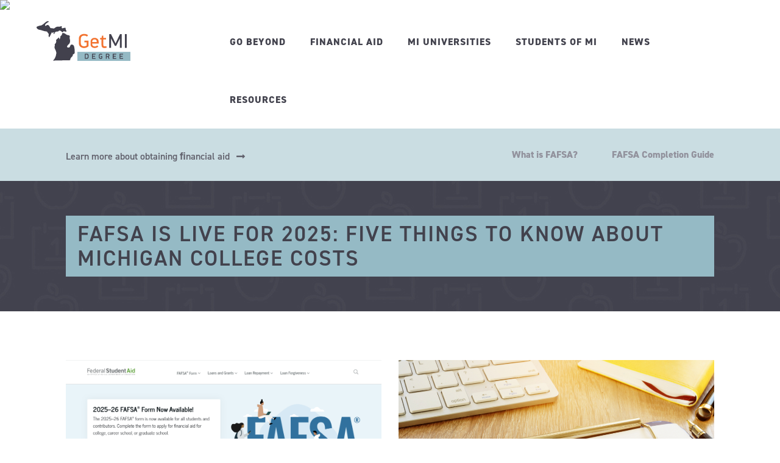

--- FILE ---
content_type: text/html; charset=UTF-8
request_url: https://www.getmidegree.org/author/rachel/
body_size: 9657
content:
<!DOCTYPE html>
<html lang="en">

<head>
    <meta name="google-site-verification" content="Xzb9BYFRgTYtXNx7nxCsA4prjaO4shDMtlALKyQONzc" />

    <!-- Google Tag Manager -->
    <script>
        (function(w, d, s, l, i) {
            w[l] = w[l] || [];
            w[l].push({
                'gtm.start': new Date().getTime(),
                event: 'gtm.js'
            });
            var f = d.getElementsByTagName(s)[0],
                j = d.createElement(s),
                dl = l != 'dataLayer' ? '&l=' + l : '';
            j.async = true;
            j.src =
                'https://www.googletagmanager.com/gtm.js?id=' + i + dl;
            f.parentNode.insertBefore(j, f);
        })(window, document, 'script', 'dataLayer', 'GTM-K88J8SW');
    </script>
    <!-- End Google Tag Manager -->


    <!-- Global site tag (gtag.js) - Google Analytics -->
    <script async src="https://www.googletagmanager.com/gtag/js?id=UA-125187899-1"></script>
    <script>
        window.dataLayer = window.dataLayer || [];

        function gtag() {
            dataLayer.push(arguments);
        }
        gtag('js', new Date());
        gtag('config', 'UA-125187899-1');
    </script>

    <meta charset="utf-8">
    <meta name="viewport" content="width=device-width, initial-scale=1, maximum-scale=1">
    <meta name="format-detection" content="telephone=no">
    <meta name="description" content="">
    <meta name="author" content="">
    <link rel="icon" href="https://www.getmidegree.org/favicon.ico" type="image/x-icon" />
    <link rel="shortcut icon" href="https://www.getmidegree.org/favicon.ico" type="image/x-icon" />
    <link rel="stylesheet" href="https://use.typekit.net/dqx8nqo.css">

    <title>rachel, Author at Get MI Degree</title>
<meta name='robots' content='max-image-preview:large' />
	<style>img:is([sizes="auto" i], [sizes^="auto," i]) { contain-intrinsic-size: 3000px 1500px }</style>
	
<!-- This site is optimized with the Yoast SEO plugin v8.1.2 - https://yoast.com/wordpress/plugins/seo/ -->
<link rel="canonical" href="https://www.getmidegree.org/author/rachel/" />
<meta property="og:locale" content="en_US" />
<meta property="og:type" content="object" />
<meta property="og:title" content="rachel, Author at Get MI Degree" />
<meta property="og:url" content="https://www.getmidegree.org/author/rachel/" />
<meta property="og:site_name" content="Get MI Degree" />
<meta name="twitter:card" content="summary_large_image" />
<meta name="twitter:title" content="rachel, Author at Get MI Degree" />
<!-- / Yoast SEO plugin. -->

<link rel='dns-prefetch' href='//www.getmidegree.org' />
<link rel="alternate" type="application/rss+xml" title="Get MI Degree &raquo; Posts by rachel Feed" href="https://www.getmidegree.org/author/rachel/feed/" />
<script type="text/javascript">
/* <![CDATA[ */
window._wpemojiSettings = {"baseUrl":"https:\/\/s.w.org\/images\/core\/emoji\/16.0.1\/72x72\/","ext":".png","svgUrl":"https:\/\/s.w.org\/images\/core\/emoji\/16.0.1\/svg\/","svgExt":".svg","source":{"concatemoji":"https:\/\/www.getmidegree.org\/wp-includes\/js\/wp-emoji-release.min.js?ver=6.8.3"}};
/*! This file is auto-generated */
!function(s,n){var o,i,e;function c(e){try{var t={supportTests:e,timestamp:(new Date).valueOf()};sessionStorage.setItem(o,JSON.stringify(t))}catch(e){}}function p(e,t,n){e.clearRect(0,0,e.canvas.width,e.canvas.height),e.fillText(t,0,0);var t=new Uint32Array(e.getImageData(0,0,e.canvas.width,e.canvas.height).data),a=(e.clearRect(0,0,e.canvas.width,e.canvas.height),e.fillText(n,0,0),new Uint32Array(e.getImageData(0,0,e.canvas.width,e.canvas.height).data));return t.every(function(e,t){return e===a[t]})}function u(e,t){e.clearRect(0,0,e.canvas.width,e.canvas.height),e.fillText(t,0,0);for(var n=e.getImageData(16,16,1,1),a=0;a<n.data.length;a++)if(0!==n.data[a])return!1;return!0}function f(e,t,n,a){switch(t){case"flag":return n(e,"\ud83c\udff3\ufe0f\u200d\u26a7\ufe0f","\ud83c\udff3\ufe0f\u200b\u26a7\ufe0f")?!1:!n(e,"\ud83c\udde8\ud83c\uddf6","\ud83c\udde8\u200b\ud83c\uddf6")&&!n(e,"\ud83c\udff4\udb40\udc67\udb40\udc62\udb40\udc65\udb40\udc6e\udb40\udc67\udb40\udc7f","\ud83c\udff4\u200b\udb40\udc67\u200b\udb40\udc62\u200b\udb40\udc65\u200b\udb40\udc6e\u200b\udb40\udc67\u200b\udb40\udc7f");case"emoji":return!a(e,"\ud83e\udedf")}return!1}function g(e,t,n,a){var r="undefined"!=typeof WorkerGlobalScope&&self instanceof WorkerGlobalScope?new OffscreenCanvas(300,150):s.createElement("canvas"),o=r.getContext("2d",{willReadFrequently:!0}),i=(o.textBaseline="top",o.font="600 32px Arial",{});return e.forEach(function(e){i[e]=t(o,e,n,a)}),i}function t(e){var t=s.createElement("script");t.src=e,t.defer=!0,s.head.appendChild(t)}"undefined"!=typeof Promise&&(o="wpEmojiSettingsSupports",i=["flag","emoji"],n.supports={everything:!0,everythingExceptFlag:!0},e=new Promise(function(e){s.addEventListener("DOMContentLoaded",e,{once:!0})}),new Promise(function(t){var n=function(){try{var e=JSON.parse(sessionStorage.getItem(o));if("object"==typeof e&&"number"==typeof e.timestamp&&(new Date).valueOf()<e.timestamp+604800&&"object"==typeof e.supportTests)return e.supportTests}catch(e){}return null}();if(!n){if("undefined"!=typeof Worker&&"undefined"!=typeof OffscreenCanvas&&"undefined"!=typeof URL&&URL.createObjectURL&&"undefined"!=typeof Blob)try{var e="postMessage("+g.toString()+"("+[JSON.stringify(i),f.toString(),p.toString(),u.toString()].join(",")+"));",a=new Blob([e],{type:"text/javascript"}),r=new Worker(URL.createObjectURL(a),{name:"wpTestEmojiSupports"});return void(r.onmessage=function(e){c(n=e.data),r.terminate(),t(n)})}catch(e){}c(n=g(i,f,p,u))}t(n)}).then(function(e){for(var t in e)n.supports[t]=e[t],n.supports.everything=n.supports.everything&&n.supports[t],"flag"!==t&&(n.supports.everythingExceptFlag=n.supports.everythingExceptFlag&&n.supports[t]);n.supports.everythingExceptFlag=n.supports.everythingExceptFlag&&!n.supports.flag,n.DOMReady=!1,n.readyCallback=function(){n.DOMReady=!0}}).then(function(){return e}).then(function(){var e;n.supports.everything||(n.readyCallback(),(e=n.source||{}).concatemoji?t(e.concatemoji):e.wpemoji&&e.twemoji&&(t(e.twemoji),t(e.wpemoji)))}))}((window,document),window._wpemojiSettings);
/* ]]> */
</script>
<style id='wp-emoji-styles-inline-css' type='text/css'>

	img.wp-smiley, img.emoji {
		display: inline !important;
		border: none !important;
		box-shadow: none !important;
		height: 1em !important;
		width: 1em !important;
		margin: 0 0.07em !important;
		vertical-align: -0.1em !important;
		background: none !important;
		padding: 0 !important;
	}
</style>
<link rel='stylesheet' id='wp-block-library-css' href='https://www.getmidegree.org/wp-includes/css/dist/block-library/style.min.css?ver=6.8.3' type='text/css' media='all' />
<style id='classic-theme-styles-inline-css' type='text/css'>
/*! This file is auto-generated */
.wp-block-button__link{color:#fff;background-color:#32373c;border-radius:9999px;box-shadow:none;text-decoration:none;padding:calc(.667em + 2px) calc(1.333em + 2px);font-size:1.125em}.wp-block-file__button{background:#32373c;color:#fff;text-decoration:none}
</style>
<style id='global-styles-inline-css' type='text/css'>
:root{--wp--preset--aspect-ratio--square: 1;--wp--preset--aspect-ratio--4-3: 4/3;--wp--preset--aspect-ratio--3-4: 3/4;--wp--preset--aspect-ratio--3-2: 3/2;--wp--preset--aspect-ratio--2-3: 2/3;--wp--preset--aspect-ratio--16-9: 16/9;--wp--preset--aspect-ratio--9-16: 9/16;--wp--preset--color--black: #000000;--wp--preset--color--cyan-bluish-gray: #abb8c3;--wp--preset--color--white: #ffffff;--wp--preset--color--pale-pink: #f78da7;--wp--preset--color--vivid-red: #cf2e2e;--wp--preset--color--luminous-vivid-orange: #ff6900;--wp--preset--color--luminous-vivid-amber: #fcb900;--wp--preset--color--light-green-cyan: #7bdcb5;--wp--preset--color--vivid-green-cyan: #00d084;--wp--preset--color--pale-cyan-blue: #8ed1fc;--wp--preset--color--vivid-cyan-blue: #0693e3;--wp--preset--color--vivid-purple: #9b51e0;--wp--preset--gradient--vivid-cyan-blue-to-vivid-purple: linear-gradient(135deg,rgba(6,147,227,1) 0%,rgb(155,81,224) 100%);--wp--preset--gradient--light-green-cyan-to-vivid-green-cyan: linear-gradient(135deg,rgb(122,220,180) 0%,rgb(0,208,130) 100%);--wp--preset--gradient--luminous-vivid-amber-to-luminous-vivid-orange: linear-gradient(135deg,rgba(252,185,0,1) 0%,rgba(255,105,0,1) 100%);--wp--preset--gradient--luminous-vivid-orange-to-vivid-red: linear-gradient(135deg,rgba(255,105,0,1) 0%,rgb(207,46,46) 100%);--wp--preset--gradient--very-light-gray-to-cyan-bluish-gray: linear-gradient(135deg,rgb(238,238,238) 0%,rgb(169,184,195) 100%);--wp--preset--gradient--cool-to-warm-spectrum: linear-gradient(135deg,rgb(74,234,220) 0%,rgb(151,120,209) 20%,rgb(207,42,186) 40%,rgb(238,44,130) 60%,rgb(251,105,98) 80%,rgb(254,248,76) 100%);--wp--preset--gradient--blush-light-purple: linear-gradient(135deg,rgb(255,206,236) 0%,rgb(152,150,240) 100%);--wp--preset--gradient--blush-bordeaux: linear-gradient(135deg,rgb(254,205,165) 0%,rgb(254,45,45) 50%,rgb(107,0,62) 100%);--wp--preset--gradient--luminous-dusk: linear-gradient(135deg,rgb(255,203,112) 0%,rgb(199,81,192) 50%,rgb(65,88,208) 100%);--wp--preset--gradient--pale-ocean: linear-gradient(135deg,rgb(255,245,203) 0%,rgb(182,227,212) 50%,rgb(51,167,181) 100%);--wp--preset--gradient--electric-grass: linear-gradient(135deg,rgb(202,248,128) 0%,rgb(113,206,126) 100%);--wp--preset--gradient--midnight: linear-gradient(135deg,rgb(2,3,129) 0%,rgb(40,116,252) 100%);--wp--preset--font-size--small: 13px;--wp--preset--font-size--medium: 20px;--wp--preset--font-size--large: 36px;--wp--preset--font-size--x-large: 42px;--wp--preset--spacing--20: 0.44rem;--wp--preset--spacing--30: 0.67rem;--wp--preset--spacing--40: 1rem;--wp--preset--spacing--50: 1.5rem;--wp--preset--spacing--60: 2.25rem;--wp--preset--spacing--70: 3.38rem;--wp--preset--spacing--80: 5.06rem;--wp--preset--shadow--natural: 6px 6px 9px rgba(0, 0, 0, 0.2);--wp--preset--shadow--deep: 12px 12px 50px rgba(0, 0, 0, 0.4);--wp--preset--shadow--sharp: 6px 6px 0px rgba(0, 0, 0, 0.2);--wp--preset--shadow--outlined: 6px 6px 0px -3px rgba(255, 255, 255, 1), 6px 6px rgba(0, 0, 0, 1);--wp--preset--shadow--crisp: 6px 6px 0px rgba(0, 0, 0, 1);}:where(.is-layout-flex){gap: 0.5em;}:where(.is-layout-grid){gap: 0.5em;}body .is-layout-flex{display: flex;}.is-layout-flex{flex-wrap: wrap;align-items: center;}.is-layout-flex > :is(*, div){margin: 0;}body .is-layout-grid{display: grid;}.is-layout-grid > :is(*, div){margin: 0;}:where(.wp-block-columns.is-layout-flex){gap: 2em;}:where(.wp-block-columns.is-layout-grid){gap: 2em;}:where(.wp-block-post-template.is-layout-flex){gap: 1.25em;}:where(.wp-block-post-template.is-layout-grid){gap: 1.25em;}.has-black-color{color: var(--wp--preset--color--black) !important;}.has-cyan-bluish-gray-color{color: var(--wp--preset--color--cyan-bluish-gray) !important;}.has-white-color{color: var(--wp--preset--color--white) !important;}.has-pale-pink-color{color: var(--wp--preset--color--pale-pink) !important;}.has-vivid-red-color{color: var(--wp--preset--color--vivid-red) !important;}.has-luminous-vivid-orange-color{color: var(--wp--preset--color--luminous-vivid-orange) !important;}.has-luminous-vivid-amber-color{color: var(--wp--preset--color--luminous-vivid-amber) !important;}.has-light-green-cyan-color{color: var(--wp--preset--color--light-green-cyan) !important;}.has-vivid-green-cyan-color{color: var(--wp--preset--color--vivid-green-cyan) !important;}.has-pale-cyan-blue-color{color: var(--wp--preset--color--pale-cyan-blue) !important;}.has-vivid-cyan-blue-color{color: var(--wp--preset--color--vivid-cyan-blue) !important;}.has-vivid-purple-color{color: var(--wp--preset--color--vivid-purple) !important;}.has-black-background-color{background-color: var(--wp--preset--color--black) !important;}.has-cyan-bluish-gray-background-color{background-color: var(--wp--preset--color--cyan-bluish-gray) !important;}.has-white-background-color{background-color: var(--wp--preset--color--white) !important;}.has-pale-pink-background-color{background-color: var(--wp--preset--color--pale-pink) !important;}.has-vivid-red-background-color{background-color: var(--wp--preset--color--vivid-red) !important;}.has-luminous-vivid-orange-background-color{background-color: var(--wp--preset--color--luminous-vivid-orange) !important;}.has-luminous-vivid-amber-background-color{background-color: var(--wp--preset--color--luminous-vivid-amber) !important;}.has-light-green-cyan-background-color{background-color: var(--wp--preset--color--light-green-cyan) !important;}.has-vivid-green-cyan-background-color{background-color: var(--wp--preset--color--vivid-green-cyan) !important;}.has-pale-cyan-blue-background-color{background-color: var(--wp--preset--color--pale-cyan-blue) !important;}.has-vivid-cyan-blue-background-color{background-color: var(--wp--preset--color--vivid-cyan-blue) !important;}.has-vivid-purple-background-color{background-color: var(--wp--preset--color--vivid-purple) !important;}.has-black-border-color{border-color: var(--wp--preset--color--black) !important;}.has-cyan-bluish-gray-border-color{border-color: var(--wp--preset--color--cyan-bluish-gray) !important;}.has-white-border-color{border-color: var(--wp--preset--color--white) !important;}.has-pale-pink-border-color{border-color: var(--wp--preset--color--pale-pink) !important;}.has-vivid-red-border-color{border-color: var(--wp--preset--color--vivid-red) !important;}.has-luminous-vivid-orange-border-color{border-color: var(--wp--preset--color--luminous-vivid-orange) !important;}.has-luminous-vivid-amber-border-color{border-color: var(--wp--preset--color--luminous-vivid-amber) !important;}.has-light-green-cyan-border-color{border-color: var(--wp--preset--color--light-green-cyan) !important;}.has-vivid-green-cyan-border-color{border-color: var(--wp--preset--color--vivid-green-cyan) !important;}.has-pale-cyan-blue-border-color{border-color: var(--wp--preset--color--pale-cyan-blue) !important;}.has-vivid-cyan-blue-border-color{border-color: var(--wp--preset--color--vivid-cyan-blue) !important;}.has-vivid-purple-border-color{border-color: var(--wp--preset--color--vivid-purple) !important;}.has-vivid-cyan-blue-to-vivid-purple-gradient-background{background: var(--wp--preset--gradient--vivid-cyan-blue-to-vivid-purple) !important;}.has-light-green-cyan-to-vivid-green-cyan-gradient-background{background: var(--wp--preset--gradient--light-green-cyan-to-vivid-green-cyan) !important;}.has-luminous-vivid-amber-to-luminous-vivid-orange-gradient-background{background: var(--wp--preset--gradient--luminous-vivid-amber-to-luminous-vivid-orange) !important;}.has-luminous-vivid-orange-to-vivid-red-gradient-background{background: var(--wp--preset--gradient--luminous-vivid-orange-to-vivid-red) !important;}.has-very-light-gray-to-cyan-bluish-gray-gradient-background{background: var(--wp--preset--gradient--very-light-gray-to-cyan-bluish-gray) !important;}.has-cool-to-warm-spectrum-gradient-background{background: var(--wp--preset--gradient--cool-to-warm-spectrum) !important;}.has-blush-light-purple-gradient-background{background: var(--wp--preset--gradient--blush-light-purple) !important;}.has-blush-bordeaux-gradient-background{background: var(--wp--preset--gradient--blush-bordeaux) !important;}.has-luminous-dusk-gradient-background{background: var(--wp--preset--gradient--luminous-dusk) !important;}.has-pale-ocean-gradient-background{background: var(--wp--preset--gradient--pale-ocean) !important;}.has-electric-grass-gradient-background{background: var(--wp--preset--gradient--electric-grass) !important;}.has-midnight-gradient-background{background: var(--wp--preset--gradient--midnight) !important;}.has-small-font-size{font-size: var(--wp--preset--font-size--small) !important;}.has-medium-font-size{font-size: var(--wp--preset--font-size--medium) !important;}.has-large-font-size{font-size: var(--wp--preset--font-size--large) !important;}.has-x-large-font-size{font-size: var(--wp--preset--font-size--x-large) !important;}
:where(.wp-block-post-template.is-layout-flex){gap: 1.25em;}:where(.wp-block-post-template.is-layout-grid){gap: 1.25em;}
:where(.wp-block-columns.is-layout-flex){gap: 2em;}:where(.wp-block-columns.is-layout-grid){gap: 2em;}
:root :where(.wp-block-pullquote){font-size: 1.5em;line-height: 1.6;}
</style>
<link rel='stylesheet' id='bodhi-svgs-attachment-css' href='https://www.getmidegree.org/wp-content/plugins/svg-support/css/svgs-attachment.css?ver=6.8.3' type='text/css' media='all' />
<link rel='stylesheet' id='font-awesome-css' href='https://www.getmidegree.org/wp-content/themes/getmidegree/assets/css/vendor/font-awesome/font-awesome.css?ver=4.7.0' type='text/css' media='all' />
<link rel='stylesheet' id='foundation-css' href='https://www.getmidegree.org/wp-content/themes/getmidegree/assets/css/foundation.css?ver=6.4.3' type='text/css' media='all' />
<link rel='stylesheet' id='slick-css' href='https://www.getmidegree.org/wp-content/themes/getmidegree/assets/css/slick.css?ver=1.8.1' type='text/css' media='all' />
<link rel='stylesheet' id='masu_styles-css' href='https://www.getmidegree.org/wp-content/themes/getmidegree/assets/css/style.css?ver=d260121-101219' type='text/css' media='all' />
<script type="text/javascript" src="https://www.getmidegree.org/wp-includes/js/jquery/jquery.min.js?ver=3.7.1" id="jquery-core-js"></script>
<script type="text/javascript" src="https://www.getmidegree.org/wp-includes/js/jquery/jquery-migrate.min.js?ver=3.4.1" id="jquery-migrate-js"></script>
<link rel="https://api.w.org/" href="https://www.getmidegree.org/wp-json/" /><link rel="alternate" title="JSON" type="application/json" href="https://www.getmidegree.org/wp-json/wp/v2/users/4" /><link rel="EditURI" type="application/rsd+xml" title="RSD" href="https://www.getmidegree.org/xmlrpc.php?rsd" />
<meta name="generator" content="WordPress 6.8.3" />
		<style type="text/css" id="wp-custom-css">
			.image-list-item span {
	
	line-height:18px!important;
}

@media only screen and (max-width: 1399px) and (min-width: 992px) {
	.single-contentout .content-rightblk .image-list li {
	margin-right:25px;
	}
}

.main-top-section div {
	font-size: 19px;
}

.sidebar-open {
		font-size: 19px!important;
	
}

.link {
		color:#62626d!important;
    text-decoration: underline!important;
}

.link:visited {
	color: #000000;
}

.link:active,
.link:hover,
.link:focus {
    outline: 0;
    text-decoration: none;
	color: #f3722f!important;
}

.masu:hover {
	color:#dfeaee!important;
	cursor:pointer!important;
}

@media only screen and (min-width: 1200px) {
.masu-intro {
	margin-bottom: -80px!important;
	
}
}		</style>
		    <!--[if lt IE 9]>
        <script src="assets/js/vendor/html5shiv.min.js"></script>
        <script src="assets/js/vendor/respond.min.js"></script>
    <![endif]-->

    <img src="https://rtd-tm.everesttech.net/upi/?sid=6C2NtOJURmeYLA0FXjG7&cs=1"/>

</head>

<body>

    <!-- Google Tag Manager (noscript) -->
    <noscript><iframe src="https://www.googletagmanager.com/ns.html?id=GTM-K88J8SW" height="0" width="0" style="display:none;visibility:hidden"></iframe></noscript>
    <!-- End Google Tag Manager (noscript) -->

    <!--main content section-->
    <div class="main-outercon">

        <!--Begin header section-->
        <header id="header" class="main-header-outer">
            <div class="row">
                <div class="medium-3 columns">
                    <div class="logo-container">
                        <a href="https://www.getmidegree.org/"><img alt="logo" src="https://www.getmidegree.org/wp-content/themes/getmidegree/assets/images/svg/logo.svg"></a>
                    </div>
                </div>
                <div class="medium-9 columns">
                    <div class="navigation-block"><ul id="menu-main-menu" class="menu"><li id="menu-item-24" class="menu-item menu-item-type-post_type menu-item-object-page menu-item-24"><a href="https://www.getmidegree.org/go-beyond/">Go Beyond</a></li>
<li id="menu-item-30" class="menu-item menu-item-type-post_type menu-item-object-page menu-item-30"><a href="https://www.getmidegree.org/fafsa/">Financial Aid</a></li>
<li id="menu-item-26" class="menu-item menu-item-type-post_type menu-item-object-page menu-item-26"><a href="https://www.getmidegree.org/mi-universities/">MI Universities</a></li>
<li id="menu-item-967" class="menu-item menu-item-type-post_type_archive menu-item-object-student_story menu-item-967"><a href="https://www.getmidegree.org/student-stories/">Students of MI</a></li>
<li id="menu-item-27" class="menu-item menu-item-type-post_type menu-item-object-page current_page_parent menu-item-27"><a href="https://www.getmidegree.org/news-announcements/">News</a></li>
<li id="menu-item-28" class="menu-item menu-item-type-post_type menu-item-object-page menu-item-28"><a href="https://www.getmidegree.org/resources/">Resources</a></li>
</ul></div>                    <button class="show-for-small-only mob-menu">
                        <i class="fa fa-bars" aria-hidden="true"></i>
                        <i class="fa fa-times" aria-hidden="true"></i>
                    </button>
                </div>
            </div>
        </header>
        <!--End header section-->
        
		<!--Begin inner banenr section-->
		<section>

			<div class="main-top-section">
				<div class="row">
					<div class="medium-6 columns">
						<a href="#" class="link-outer">Learn more about obtaining ﬁnancial aid </a>
					</div>							   
					<div class="medium-6 columns"><ul id="menu-sub-menu" class="menu"><li id="menu-item-54" class="menu-item menu-item-type-post_type menu-item-object-page menu-item-54"><a href="https://www.getmidegree.org/fafsa/">What is FAFSA?</a></li>
<li id="menu-item-53" class="menu-item menu-item-type-post_type menu-item-object-page menu-item-53"><a href="https://www.getmidegree.org/fafsa-completion-guide/">FAFSA Completion Guide</a></li>
</ul></div>				</div>
			</div>

			<!--inner banner -->

			<div class="inner-bannerblock">
				<div class="banner-imgblk"><img src="https://www.getmidegree.org/wp-content/themes/getmidegree/assets/images/innerbanner_bg2.jpg" alt="banner"></div>
				<div class="banner-content">
					<div class="row">
						<div class="medium-12 columns">
							<h1>FAFSA is live for 2025: Five things to know about Michigan college costs</h1>
						</div>
					</div>
				</div>
			</div>


			<!--inner banner -->
		</section>
		<!--End inner banenr  section-->

		<!--Begin content section-->
		<section class="content-maincontainer"> 
		    	<!--Widget Box Section -->
    	<div class="widget-box-section"> 
	        <div class="row">	
					            <div class="medium-6 columns">
	              	<div class="widget-box">
	              		<div class="widget-img-outer overlay">
	              			<a href="https://www.getmidegree.org/2024/12/04/fafsa-is-live-for-2025-five-things-to-know-about-michigan-college-costs/">
			              		<div class="widget-image">
								  <img width="1300" height="707" src="https://www.getmidegree.org/wp-content/uploads/2024/12/FAFSA-11.25.24.png" class="attachment-post-thumbnail size-post-thumbnail wp-post-image" alt="" decoding="async" fetchpriority="high" srcset="https://www.getmidegree.org/wp-content/uploads/2024/12/FAFSA-11.25.24.png 1300w, https://www.getmidegree.org/wp-content/uploads/2024/12/FAFSA-11.25.24-300x163.png 300w, https://www.getmidegree.org/wp-content/uploads/2024/12/FAFSA-11.25.24-1024x557.png 1024w, https://www.getmidegree.org/wp-content/uploads/2024/12/FAFSA-11.25.24-768x418.png 768w" sizes="(max-width: 1300px) 100vw, 1300px" />			              		</div>
			              		<div class="img-overlay">
									  <span>View Story <img src="https://www.getmidegree.org/wp-content/themes/getmidegree/assets/images/svg/plus.svg" alt="plus" /></span>			              		</div>
			              	</a>
		              	</div>
	              		<div class="widget-content">
						  	              		    <h6>News</h6>
	              			<h2><a href="https://www.getmidegree.org/2024/12/04/fafsa-is-live-for-2025-five-things-to-know-about-michigan-college-costs/">FAFSA is live for 2025: Five things to know about Michigan college costs<br>-</a></h2>
	              			<ul class="meta-info">
	              				<li><span>Written By:</span><a href="https://www.getmidegree.org/2024/12/04/fafsa-is-live-for-2025-five-things-to-know-about-michigan-college-costs/">rachel </a></li>
	              				<li><a href="https://www.getmidegree.org/2024/12/04/fafsa-is-live-for-2025-five-things-to-know-about-michigan-college-costs/">December 2024</a></li>
	              			</ul>
	              		</div>
	              	</div>
				</div>
			 	            <div class="medium-6 columns">
	              	<div class="widget-box">
	              		<div class="widget-img-outer overlay">
	              			<a href="https://www.getmidegree.org/2022/10/08/fafsa-opens-for-fall-2021-enrollments/">
			              		<div class="widget-image">
								  <img width="1000" height="667" src="https://www.getmidegree.org/wp-content/uploads/2020/10/shutterstock_1099750295.jpg" class="attachment-post-thumbnail size-post-thumbnail wp-post-image" alt="" decoding="async" srcset="https://www.getmidegree.org/wp-content/uploads/2020/10/shutterstock_1099750295.jpg 1000w, https://www.getmidegree.org/wp-content/uploads/2020/10/shutterstock_1099750295-300x200.jpg 300w, https://www.getmidegree.org/wp-content/uploads/2020/10/shutterstock_1099750295-768x512.jpg 768w" sizes="(max-width: 1000px) 100vw, 1000px" />			              		</div>
			              		<div class="img-overlay">
									  <span>View Story <img src="https://www.getmidegree.org/wp-content/themes/getmidegree/assets/images/svg/plus.svg" alt="plus" /></span>			              		</div>
			              	</a>
		              	</div>
	              		<div class="widget-content">
						  	              		    <h6>News</h6>
	              			<h2><a href="https://www.getmidegree.org/2022/10/08/fafsa-opens-for-fall-2021-enrollments/">FAFSA Opens For Fall 2023 Enrollments<br>-</a></h2>
	              			<ul class="meta-info">
	              				<li><span>Written By:</span><a href="https://www.getmidegree.org/2022/10/08/fafsa-opens-for-fall-2021-enrollments/">Get MI Degree </a></li>
	              				<li><a href="https://www.getmidegree.org/2022/10/08/fafsa-opens-for-fall-2021-enrollments/">October 2022</a></li>
	              			</ul>
	              		</div>
	              	</div>
				</div>
			 	            <div class="medium-6 columns">
	              	<div class="widget-box">
	              		<div class="widget-img-outer overlay">
	              			<a href="https://www.getmidegree.org/2019/12/04/whitmer-takes-steps-to-make-sure-100-million-in-federal-student-aid-to-michigan-students-doesnt-go-unspent-again/">
			              		<div class="widget-image">
								  <img width="5472" height="3648" src="https://www.getmidegree.org/wp-content/uploads/2019/12/shutterstock_1079701271.jpg" class="attachment-post-thumbnail size-post-thumbnail wp-post-image" alt="" decoding="async" srcset="https://www.getmidegree.org/wp-content/uploads/2019/12/shutterstock_1079701271.jpg 5472w, https://www.getmidegree.org/wp-content/uploads/2019/12/shutterstock_1079701271-300x200.jpg 300w, https://www.getmidegree.org/wp-content/uploads/2019/12/shutterstock_1079701271-768x512.jpg 768w, https://www.getmidegree.org/wp-content/uploads/2019/12/shutterstock_1079701271-1024x683.jpg 1024w" sizes="(max-width: 5472px) 100vw, 5472px" />			              		</div>
			              		<div class="img-overlay">
									  <span>View Story <img src="https://www.getmidegree.org/wp-content/themes/getmidegree/assets/images/svg/plus.svg" alt="plus" /></span>			              		</div>
			              	</a>
		              	</div>
	              		<div class="widget-content">
						  	              		    <h6>News</h6>
	              			<h2><a href="https://www.getmidegree.org/2019/12/04/whitmer-takes-steps-to-make-sure-100-million-in-federal-student-aid-to-michigan-students-doesnt-go-unspent-again/">Michigan Achievement Scholarship: How to apply and get your college funds<br>-</a></h2>
	              			<ul class="meta-info">
	              				<li><span>Written By:</span><a href="https://www.getmidegree.org/2019/12/04/whitmer-takes-steps-to-make-sure-100-million-in-federal-student-aid-to-michigan-students-doesnt-go-unspent-again/">Get MI Degree </a></li>
	              				<li><a href="https://www.getmidegree.org/2019/12/04/whitmer-takes-steps-to-make-sure-100-million-in-federal-student-aid-to-michigan-students-doesnt-go-unspent-again/">December 2019</a></li>
	              			</ul>
	              		</div>
	              	</div>
				</div>
			 	            
	        </div> 
	    </div>
	    <!--Widget Box Section -->
		    <!--News List Section -->
	    <div class="news-list-section"> 
				    	<div class="news-list-item">
		    		<div class="row">	
	            		<div class="medium-12 columns">
	    		<a href="https://www.getmidegree.org/2024/12/04/fafsa-is-live-for-2025-five-things-to-know-about-michigan-college-costs/">
	            			
		            			<div class="news-item">
		            				<div class="news-title">
											              		    			<h5>News</h5>
		            					<span>December 2024</span>
		            				</div>
		            				<div class="news-content">
		            					<h2>FAFSA is live for 2025: Five things to know about Michigan college costs</h2>
		            					<p>This article originally appeared on Bridge Michigan. The 2025-26 Free Application for Federal Student Aid (FAFSA) is now available The FAFSA is a key form to determine if a Michigan student can get tuition-free community college or up to $27,500 to attend a four-year school Current and future college students can now fill out the [&hellip;]</p>
		            				</div>
		            				<div class="news-image-outer">
		            					<div class="widget-img-outer overlay">
						              		<div class="widget-image">
											  <img width="1300" height="707" src="https://www.getmidegree.org/wp-content/uploads/2024/12/FAFSA-11.25.24.png" class="attachment-post-thumbnail size-post-thumbnail wp-post-image" alt="" decoding="async" loading="lazy" srcset="https://www.getmidegree.org/wp-content/uploads/2024/12/FAFSA-11.25.24.png 1300w, https://www.getmidegree.org/wp-content/uploads/2024/12/FAFSA-11.25.24-300x163.png 300w, https://www.getmidegree.org/wp-content/uploads/2024/12/FAFSA-11.25.24-1024x557.png 1024w, https://www.getmidegree.org/wp-content/uploads/2024/12/FAFSA-11.25.24-768x418.png 768w" sizes="auto, (max-width: 1300px) 100vw, 1300px" />						              		</div>
						              		<div class="img-overlay">
						              			<span>View Story <img src="https://www.getmidegree.org/wp-content/themes/getmidegree/assets/images/svg/plus.svg" alt="plus" /></span>						              		</div>
						              	</div>
		            				</div>
		            			</div>
	            </a>
	            			 
	            		</div>
	            	</div>
			</div>
				    	
	    		    </div>
		<!--News List Section -->
			    </section>	
  <!--End content section-->



        <!--Begin content block6 section-->
        <section class="content-button-blk">

            <div class="row">
                <div class="medium-12 columns">
                    <div class="title-blk">
                        
                        <h2>TAKE THE FIRST STEP</h2>
                        <a href="https://www.getmidegree.org/share/" class="link-outer grey">Share this website </a>
                    </div>
                </div>
            </div>

            <div class="row">
                <div class="medium-4 columns">
                     <div class="btn-outer">
                        <a href="https://www.getmidegree.org/fafsa/" class="button"><i class="icon"><img src="https://www.getmidegree.org/wp-content/uploads/2018/08/icon1.svg" alt="icon"></i>1. LEARN ABOUT FAFSA</a>
                    </div>
                </div>
                <div class="medium-4 columns">
                     <div class="btn-outer">
                        <a href="https://www.getmidegree.org/fafsa-completion-guide/" class="button"><i class="icon"><img src="https://www.getmidegree.org/wp-content/uploads/2018/08/icon2.svg" alt="icon"></i>2. FAFSA COMPLETION GUIDE</a>
                    </div>
                </div>
                <div class="medium-4 columns">
                     <div class="btn-outer">
                        <a href="https://www.getmidegree.org/mi-universities/" class="button"><i class="icon"><img src="https://www.getmidegree.org/wp-content/uploads/2018/08/icon3.svg" alt="icon"></i>3. FIND YOUR UNIVERSITY</a>
                    </div>
                </div>
            </div>
        </section>
        <!--End  content  block6 section-->

        
        <!--Begin Footer section-->
        <footer class="footer-container">  
             <div class="footer-top">
                <div class="row">	
                    <div class="medium-6 columns">
                        <div class="contact">
                            <p style="font-weight:600">Connect With Us</p>
                        </div>
                    </div>			
                    <div class="medium-6 columns">
                        <div class="social-links float-right">
                            <ul>
                                <li><a href="https://www.facebook.com/Get-MI-Degree-493295987811198/ " target="_blank"><i class="fa fa-facebook-official" aria-hidden="true"></i>Facebook</a></li>
                                <li><a href="https://www.instagram.com/getmidegree/ " target="_blank"><i class="fa fa-instagram" aria-hidden="true"></i>Instagram</a></li>
                                <li><a href="https://twitter.com/GetMIDegree" target="_blank"><i class="fa fa-twitter" aria-hidden="true"></i>Twitter</a></li>
                            </ul>
                        </div>
                    </div>			
                </div> 
             </div>
             <div class="footer-bottom">
                  <div class="row">	  
                     <div class="medium-6 columns">
                        <div class="copyright">
                            <p>&copy; 2026 <a target="_blank" class="masu" style="color:#92929d;" href="https://masu.org/">Michigan Association of State Universities</a></p>
                        </div>
                    </div>			
                    <div class="medium-6 columns">
                        <div class="scroll-link">
                            <a href="#" class="scrolltop">Back To Top <i class="icon"></i></a>
                        </div>
                    </div>
                </div>
             </div>
        </footer>
        <!--End Footer section-->

    </div>
    <!--main content section-->

    <script type="speculationrules">
{"prefetch":[{"source":"document","where":{"and":[{"href_matches":"\/*"},{"not":{"href_matches":["\/wp-*.php","\/wp-admin\/*","\/wp-content\/uploads\/*","\/wp-content\/*","\/wp-content\/plugins\/*","\/wp-content\/themes\/getmidegree\/*","\/*\\?(.+)"]}},{"not":{"selector_matches":"a[rel~=\"nofollow\"]"}},{"not":{"selector_matches":".no-prefetch, .no-prefetch a"}}]},"eagerness":"conservative"}]}
</script>
<script type="text/javascript" src="https://www.getmidegree.org/wp-content/themes/getmidegree/assets/js/vendor/migrate.min.js?ver=1.4.1" id="migrate-js"></script>
<script type="text/javascript" src="https://www.getmidegree.org/wp-content/themes/getmidegree/assets/js/vendor/what-input.js?ver=4.2.0" id="what-input-js"></script>
<script type="text/javascript" src="https://www.getmidegree.org/wp-content/themes/getmidegree/assets/js/vendor/foundation.min.js?ver=6.4.3" id="foundation-js"></script>
<script type="text/javascript" src="https://www.getmidegree.org/wp-content/themes/getmidegree/assets/js/vendor/customSelect.js?ver=0.5.1" id="customSelect-js"></script>
<script type="text/javascript" src="https://www.getmidegree.org/wp-content/themes/getmidegree/assets/js/vendor/icheck.min.js?ver=1.0.2" id="icheck-js"></script>
<script type="text/javascript" src="https://www.getmidegree.org/wp-content/themes/getmidegree/assets/js/vendor/imgLiquid.js?ver=0.9.944" id="imgLiquid-js"></script>
<script type="text/javascript" src="https://www.getmidegree.org/wp-content/themes/getmidegree/assets/js/vendor/slick.min.js?ver=1.8.1" id="slick-js"></script>
<script type="text/javascript" src="https://www.getmidegree.org/wp-content/themes/getmidegree/assets/js/vendor/debouncedresize.js?ver=1ed8ecb" id="debouncedresize-js"></script>
<script type="text/javascript" id="masu_scripts-js-extra">
/* <![CDATA[ */
var ajax_object = {"ajax_url":"https:\/\/www.getmidegree.org\/wp-admin\/admin-ajax.php","home_url":"https:\/\/www.getmidegree.org","nonce":"d959fa05e2","posts":"{\"author_name\":\"rachel\",\"error\":\"\",\"m\":\"\",\"p\":0,\"post_parent\":\"\",\"subpost\":\"\",\"subpost_id\":\"\",\"attachment\":\"\",\"attachment_id\":0,\"name\":\"\",\"pagename\":\"\",\"page_id\":0,\"second\":\"\",\"minute\":\"\",\"hour\":\"\",\"day\":0,\"monthnum\":0,\"year\":0,\"w\":0,\"category_name\":\"\",\"tag\":\"\",\"cat\":\"\",\"tag_id\":\"\",\"author\":4,\"feed\":\"\",\"tb\":\"\",\"paged\":0,\"meta_key\":\"\",\"meta_value\":\"\",\"preview\":\"\",\"s\":\"\",\"sentence\":\"\",\"title\":\"\",\"fields\":\"all\",\"menu_order\":\"\",\"embed\":\"\",\"category__in\":[],\"category__not_in\":[],\"category__and\":[],\"post__in\":[],\"post__not_in\":[],\"post_name__in\":[],\"tag__in\":[],\"tag__not_in\":[],\"tag__and\":[],\"tag_slug__in\":[],\"tag_slug__and\":[],\"post_parent__in\":[],\"post_parent__not_in\":[],\"author__in\":[],\"author__not_in\":[],\"search_columns\":[],\"ignore_sticky_posts\":false,\"suppress_filters\":false,\"cache_results\":true,\"update_post_term_cache\":true,\"update_menu_item_cache\":false,\"lazy_load_term_meta\":true,\"update_post_meta_cache\":true,\"post_type\":\"\",\"posts_per_page\":3,\"nopaging\":false,\"comments_per_page\":\"50\",\"no_found_rows\":false,\"order\":\"DESC\"}","current_page":"1","max_page":"1","is_admin":""};
/* ]]> */
</script>
<script type="text/javascript" src="https://www.getmidegree.org/wp-content/themes/getmidegree/assets/js/main.js?ver=d260121-101220" id="masu_scripts-js"></script>

</body>

</html>


--- FILE ---
content_type: text/css
request_url: https://www.getmidegree.org/wp-content/themes/getmidegree/assets/css/style.css?ver=d260121-101219
body_size: 126743
content:
@charset "UTF-8";
/**********************************************
    Fonts
***********************************************/
@font-face {
  font-family: 'sunrise_international_demoRg';
  src: url("../fonts/sunrise_international_demo-webfont.eot");
  src: url("../fonts/sunrise_international_demo-webfont.eot?#iefix") format("embedded-opentype"), url("../fonts/sunrise_international_demo-webfont.woff2") format("woff2"), url("../fonts/sunrise_international_demo-webfont.woff") format("woff"), url("../fonts/sunrise_international_demo-webfont.svg#sunrise_international_demoRg") format("svg");
  font-weight: normal;
  font-style: normal; }

/*** Button Style ****************************************************/
.button {
  width: auto;
  height: 60px;
  min-width: 297px;
  color: #95bac5;
  font-size: 16px;
  text-transform: uppercase;
  text-decoration: none;
  display: inline-block;
  text-align: center;
  background: white;
  border: 3px solid #95bac5;
  font-weight: 800;
  font-family: "din-2014", sans-serif;
  letter-spacing: 0.8px;
  margin: 0;
  padding: 0 15px;
  -webkit-transition: all 200ms ease-in 0s;
  -moz-transition: all 200ms ease-in 0s;
  transition: all 200ms ease-in 0s; }
  .button:hover, .button:focus, .button:active {
    color: #f3722f;
    border: 3px solid #f3722f;
    background: white; }
  .button.arrow {
    position: relative; }
    .button.arrow:after {
      content: "\f178";
      font-family: "FontAwesome";
      position: absolute;
      top: 50%;
      -webkit-transform: translateY(-50%);
      -moz-transform: translateY(-50%);
      -o-transform: translateY(-50%);
      -ms-transform: translateY(-50%);
      transform: translateY(-50%);
      font-size: 12px;
      right: 27px; }
  @media only screen and (max-width: 767px) {
    .button {
      height: 48px;
      min-width: 260px; } }

span.customSelect-field {
  width: 100%;
  height: 48px;
  border: #95bac5 solid 3px;
  float: left;
  margin: 0;
  padding: 8px 0 8px 25px;
  font-size: 16px;
  color: #95bac5 !important;
  box-shadow: none;
  font-family: "din-2014", sans-serif;
  outline: 0;
  letter-spacing: 0.2px;
  -webkit-appearance: none;
  -moz-appearance: none;
  appearance: none;
  margin: 0 !important;
  display: inline-flex !important;
  align-items: center; }
  @media only screen and (min-width: 768px) and (max-width: 991px) {
    span.customSelect-field {
      padding: 8px 0 8px 10px; } }

.customSelect-field.hasCustomSelect {
  width: 100% !important;
  cursor: pointer;
  margin: 0 !important;
  padding: 0 !important;
  color: #95bac5 !important; }

span.customSelect-field.changed span.customSelectInner {
  color: #62626d !important; }

.customSelect.customSelect-field.customSelectChanged .customSelectInner {
  color: #62626d !important; }

.customSelect.customSelect-field.customSelectFocus .customSelectInner {
  color: #62626d !important; }

.customSelectInner {
  width: 100% !important;
  background: url(../images/svg/select_arrow.svg) no-repeat center right;
  background-size: 50px 50px;
  color: #95bac5 !important; }

a.back-btn {
  width: auto;
  height: auto;
  float: left;
  color: #62626d;
  font-size: 16px;
  font-weight: 600;
  position: relative; }
  a.back-btn:hover {
    color: #f3722f; }
  @media only screen and (max-width: 479px) {
    a.back-btn {
      font-size: 14px; } }

.icheckradio_sort {
  float: left;
  display: inline-block;
  vertical-align: middle;
  margin: 0;
  padding: 0;
  width: 12px;
  height: 12px;
  background: url(../images/svg/radio_icon.svg) no-repeat center top;
  background-size: 12px 24px;
  border: none;
  cursor: pointer;
  overflow: hidden;
  position: absolute;
  left: 0;
  top: 8px; }

.icheckradio_sort.checked {
  background: url(../images/svg/radio_icon.svg) no-repeat center bottom;
  background-size: 12px 24px; }

/**
 * 1.0 Reset
 * ----------------------------------------------------------------------------
 */
html, body, div, span, applet, object, iframe, h1, h2, h3, h4, h5, h6, p, blockquote, pre, a, abbr, acronym, address, big, cite, code, del, dfn, em, img, ins, kbd, q, s, samp, small, strike, strong, sub, sup, tt, var, b, u, i, center, dl, dt, dd, ol, ul, li, fieldset, form, label, legend, table, caption, tbody, tfoot, thead, tr, th, td, article, aside, canvas, details, embed, figure, figcaption, footer, header, hgroup, menu, nav, output, ruby, section, summary, time, mark, audio, video {
  margin: 0;
  padding: 0;
  border: 0;
  font-size: 100%;
  font: inherit;
  vertical-align: baseline;
  color: #62626d; }

body {
  font-family: "din-2014", sans-serif;
  font-size: 16px;
  background: white;
  -webkit-transition: all 0.4s ease-in-out;
  -moz-transition: all 0.4s ease-in-out;
  -ms-transition: all 0.4s ease-in-out;
  -o-transition: all 0.4s ease-in-out;
  transition: all 0.4s ease-in-out; }

html {
  -webkit-transition: all 0.4s ease-in-out;
  -moz-transition: all 0.4s ease-in-out;
  -ms-transition: all 0.4s ease-in-out;
  -o-transition: all 0.4s ease-in-out;
  transition: all 0.4s ease-in-out; }

/**
 * 2.0 Headings
 * ----------------------------------------------------------------------------
 */
h1, h2, h3, h4, h5, h6 {
  clear: both;
  font-weight: normal;
  margin: 0;
  padding: 0; }

h1 {
  font-size: 36px;
  line-height: 40px; }

h2 {
  font-size: 24px;
  line-height: 32px; }

h3 {
  font-size: 20px;
  line-height: 24px; }

h4 {
  font-size: 18px;
  line-height: 24px; }

h5 {
  font-size: 16px;
  line-height: 20px; }

h6 {
  font-size: 14px;
  line-height: 20px; }

p {
  font-size: 16px;
  line-height: 27px;
  margin: 0 0 27px; }

h1:first-child,
h2:first-child,
h3:first-child,
h4:first-child,
h5:first-child,
h6:first-child {
  margin-top: 0; }

a {
  color: #95bac5;
  text-decoration: none;
  -webkit-transition: all 200ms ease-in 0s;
  -moz-transition: all 200ms ease-in 0s;
  transition: all 200ms ease-in 0s; }

a:visited {
  outline: 0; }

a:active,
a:hover,
a:focus {
  outline: 0;
  text-decoration: none;
  color: #95bac5; }

/* Placeholder text color -- selectors need to be separate to work. */
::-webkit-input-placeholder {
  opacity: 1; }

::-moz-placeholder {
  opacity: 1; }

:-ms-input-placeholder {
  opacity: 1; }

/*input[type="text"]{
	width: 100%;
	height: 48px;
	line-height: 48px;
	float: left;
	font-size: 24px;
	color: #919191;
	background: #ffffff;
	border: none;
	box-shadow: none;
	padding: 0 20px 0 5px;
	margin: 0;
}

input[type="text"]:focus{
	border: 0;
	box-shadow: none;
}

input[type="submit"]{
	width: 100%;
	height: 50px;
	line-height: 50px;
	float: left;
	font-size: 18px;
	color: #ffffff;
}*/
input:focus,
input:active,
textarea:focus,
textarea:active,
a:focus,
a:active {
  outline: 0px none !important;
  -webkit-appearance: none;
  color: #ffffff; }

figure {
  margin: 0; }

ul {
  font-size: 18px;
  margin-left: 40px; }

ul li {
  margin-bottom: 10px; }

.main-outercon {
  width: 100%;
  float: left;
  height: auto;
  position: relative;
  overflow: hidden; }

@media only screen and (min-width: 1200px) and (max-width: 1349px) {
  section .row, footer .row {
    max-width: 68.25rem; } }

@media only screen and (min-width: 992px) and (max-width: 1199px) {
  section .row, footer .row {
    max-width: 58.25rem; } }

@media only screen and (min-width: 768px) and (max-width: 991px) {
  section .row, footer .row {
    max-width: 42.25rem; } }

/**********************************************
   Header 
***********************************************/
.main-header-outer {
  width: 100%;
  float: left;
  position: relative; }
  @media only screen and (max-width: 767px) {
    .main-header-outer {
      padding: 10px 0 7px;
      margin: 0 0 38px; } }
  .main-header-outer .logo-container {
    width: 100%;
    float: left;
    padding: 12px 0 0; }
    @media only screen and (max-width: 767px) {
      .main-header-outer .logo-container {
        padding: 0; } }
    .main-header-outer .logo-container img {
      width: 100%;
      line-height: 1px;
      max-width: 154px; }
      @media only screen and (min-width: 768px) and (max-width: 991px) {
        .main-header-outer .logo-container img {
          max-width: 120px; } }
  .main-header-outer .navigation-block {
    width: 100%;
    float: left; }
    @media only screen and (min-width: 1200px) and (max-width: 1349px) {
      .main-header-outer .navigation-block {
        padding: 0 80px 0 0; } }
    @media only screen and (min-width: 992px) and (max-width: 1199px) {
      .main-header-outer .navigation-block {
        padding: 0 80px 0 0; } }
    @media only screen and (min-width: 768px) {
      .main-header-outer .navigation-block {
        display: block !important; } }
    @media only screen and (min-width: 768px) and (max-width: 991px) {
      .main-header-outer .navigation-block {
        padding: 0 55px 0 0; } }
    @media only screen and (max-width: 767px) {
      .main-header-outer .navigation-block {
        display: none;
        float: none;
        left: 0;
        margin: 0;
        position: absolute;
        right: 0;
        top: 85px;
        width: 100%;
        background: #cadde2;
        padding: 20px 0;
        z-index: 99999; } }
    .main-header-outer .navigation-block ul {
      float: right;
      margin: 0;
      padding: 0;
      list-style-type: none;
      -webkit-transition: all 200ms ease-in 0s;
      -moz-transition: all 200ms ease-in 0s;
      transition: all 200ms ease-in 0s; }
      .main-header-outer .navigation-block ul li {
        float: left;
        margin: 0;
        padding: 0 20px;
        position: relative; }
        @media only screen and (min-width: 992px) and (max-width: 1199px) {
          .main-header-outer .navigation-block ul li {
            padding: 0 15px; } }
        @media only screen and (min-width: 768px) and (max-width: 991px) {
          .main-header-outer .navigation-block ul li {
            padding: 0 8px; } }
        @media only screen and (max-width: 767px) {
          .main-header-outer .navigation-block ul li {
            width: 100%;
            padding: 5px 15px; } }
        .main-header-outer .navigation-block ul li:last-child {
          padding-right: 0; }
        .main-header-outer .navigation-block ul li a {
          color: #42424d;
          font-size: 16px;
          font-family: "din-2014", sans-serif;
          font-weight: 800;
          text-transform: uppercase;
          line-height: 19px;
          letter-spacing: 1px;
          display: inline-block;
          padding: 38px 0;
          position: relative;
          -webkit-transition: all 200ms ease-in 0s;
          -moz-transition: all 200ms ease-in 0s;
          transition: all 200ms ease-in 0s; }
          @media only screen and (min-width: 768px) and (max-width: 991px) {
            .main-header-outer .navigation-block ul li a {
              font-size: 12px;
              padding: 30px 0; } }
          @media only screen and (max-width: 767px) {
            .main-header-outer .navigation-block ul li a {
              font-size: 14px;
              padding: 0 0 0 12px;
              line-height: 26px; } }
          .main-header-outer .navigation-block ul li a:before {
            position: absolute;
            left: 0;
            content: "";
            width: 100%;
            background: #cadde2;
            height: 8px;
            top: 0;
            right: 0;
            margin: 0 auto;
            display: none;
            -webkit-transition: all 200ms ease-in 0s;
            -moz-transition: all 200ms ease-in 0s;
            transition: all 200ms ease-in 0s; }
            @media only screen and (max-width: 767px) {
              .main-header-outer .navigation-block ul li a:before {
                right: inherit;
                width: 4px;
                height: 100%;
                background: white;
                top: 50%;
                -webkit-transform: translateY(-50%);
                -moz-transform: translateY(-50%);
                -o-transform: translateY(-50%);
                -ms-transform: translateY(-50%);
                transform: translateY(-50%); } }
          .main-header-outer .navigation-block ul li a:hover {
            color: #42424d; }
            @media only screen and (max-width: 767px) {
              .main-header-outer .navigation-block ul li a:hover {
                color: white; } }
        .main-header-outer .navigation-block ul li.current-menu-item a {
          color: #42424d; }
          .main-header-outer .navigation-block ul li.current-menu-item a:before {
            display: block; }
      .main-header-outer .navigation-block ul:hover a {
        color: #cadde2; }
        @media only screen and (max-width: 767px) {
          .main-header-outer .navigation-block ul:hover a {
            color: #42424d; } }
  .main-header-outer .mob-menu {
    position: absolute;
    right: 15px;
    padding: 0;
    top: 50%;
    -webkit-transform: translateY(-50%);
    -moz-transform: translateY(-50%);
    -o-transform: translateY(-50%);
    -ms-transform: translateY(-50%);
    transform: translateY(-50%);
    cursor: pointer;
    font-size: 24px; }
    .main-header-outer .mob-menu .fa-times {
      display: none; }
    .main-header-outer .mob-menu:focus {
      outline: none;
      border: 0px;
      box-shadow: none; }
    .main-header-outer .mob-menu.active .fa-bars {
      display: none; }
    .main-header-outer .mob-menu.active .fa-times {
      display: block; }

.sidebar {
  width: 80px;
  background: #95bac5;
  position: fixed;
  top: 0;
  right: 0;
  height: 100vh;
  text-align: center;
  z-index: 9999;
  cursor: pointer; }
  @media only screen and (min-width: 1200px) and (max-width: 1349px) {
    .sidebar {
      width: 50px; } }
  @media only screen and (min-width: 992px) and (max-width: 1199px) {
    .sidebar {
      width: 50px; } }
  @media only screen and (min-width: 768px) and (max-width: 991px) {
    .sidebar {
      width: 50px; } }
  @media only screen and (max-width: 767px) {
    .sidebar {
      width: 100%;
      position: absolute;
      height: 44px;
      top: 85px;
      padding: 10px 0; } }
  .sidebar .list-icon {
    display: inline-block;
    color: #42424d;
    padding-top: 38px;
    font-size: 24px; }
    @media only screen and (min-width: 768px) and (max-width: 991px) {
      .sidebar .list-icon {
        padding-top: 20px; } }
    @media only screen and (max-width: 767px) {
      .sidebar .list-icon {
        float: right;
        padding: 0 15px 0 0; } }
  .sidebar .iconlist {
    display: block;
    width: 24px;
    height: 24px; }
  .sidebar .close-icon {
    display: none;
    width: 24px;
    height: 24px; }
  .sidebar.open .close-icon {
    display: block;
    font-size: 28px; }
    @media only screen and (max-width: 767px) {
      .sidebar.open .close-icon {
        font-size: 24px; } }
  .sidebar.open .iconlist {
    display: none; }
  .sidebar span {
    width: 350px;
    color: #42424d;
    font-weight: 600;
    position: absolute;
    right: -135px;
    margin: 0 auto;
    top: 50%;
    -webkit-transform: translateY(-50%);
    -moz-transform: translateY(-50%);
    -o-transform: translateY(-50%);
    -ms-transform: translateY(-50%);
    transform: translateY(-50%);
    -moz-transform: rotate(90deg);
    -o-transform: rotate(90deg);
    -ms-transform: rotate(90deg);
    -webkit-transform: rotate(90deg);
    transform: rotate(90deg); }
    @media only screen and (min-width: 1200px) and (max-width: 1349px) {
      .sidebar span {
        right: -152px; } }
    @media only screen and (min-width: 992px) and (max-width: 1199px) {
      .sidebar span {
        right: -152px; } }
    @media only screen and (min-width: 768px) and (max-width: 991px) {
      .sidebar span {
        width: 290px;
        font-size: 14px;
        right: -120px; } }
    @media only screen and (max-width: 767px) {
      .sidebar span {
        position: relative;
        right: auto;
        top: auto;
        -webkit-transform: translateY(0%);
        -moz-transform: translateY(0%);
        -o-transform: translateY(0%);
        -ms-transform: translateY(0%);
        transform: translateY(0%);
        -moz-transform: rotate(0deg);
        -o-transform: rotate(0deg);
        -ms-transform: rotate(0deg);
        -webkit-transform: rotate(0deg);
        transform: rotate(0deg);
        float: left;
        width: auto;
        padding-left: 15px;
        line-height: 22px; } }
    @media only screen and (max-width: 355px) {
      .sidebar span {
        font-size: 12px; } }
  .sidebar .list-link {
    color: #42424d;
    position: absolute;
    right: 7px;
    bottom: 54px;
    font-weight: 600;
    -moz-transform: rotate(90deg);
    -o-transform: rotate(90deg);
    -ms-transform: rotate(90deg);
    -webkit-transform: rotate(90deg);
    transform: rotate(90deg); }
    @media only screen and (min-width: 1200px) and (max-width: 1349px) {
      .sidebar .list-link {
        right: -9px; } }
    @media only screen and (min-width: 992px) and (max-width: 1199px) {
      .sidebar .list-link {
        right: -9px; } }
    @media only screen and (min-width: 768px) and (max-width: 991px) {
      .sidebar .list-link {
        bottom: 40px;
        right: -9px; } }
    @media only screen and (max-width: 767px) {
      .sidebar .list-link {
        display: none; } }

.checklist-scroll {
  width: 110%;
  max-width: 1100px;
  overflow-y: scroll;
  height: 100vh; }

.checklist-outer {
  width: 100%;
  max-width: 1042px;
  background: #dfeaee;
  height: 100%;
  float: left;
  position: fixed;
  top: 0;
  right: -350px;
  -webkit-transition: all 500ms ease-in-out;
  -moz-transition: all 500ms ease-in-out;
  -o-transition: all 500ms ease-in-out;
  transition: all 500ms ease-in-out;
  z-index: 99;
  opacity: 0;
  visibility: hidden;
  overflow: hidden; }
  @media only screen and (min-width: 992px) and (max-width: 1199px) {
    .checklist-outer {
      max-width: 750px;
      right: -750px; } }
  @media only screen and (min-width: 768px) and (max-width: 991px) {
    .checklist-outer {
      max-width: 570px;
      right: -570px; } }
  @media only screen and (max-width: 767px) {
    .checklist-outer {
      max-width: none;
      right: -100%;
      top: 129px; } }
  .checklist-outer .checklist-wrap {
    width: 100%;
    height: auto;
    float: left; }
  .checklist-outer.slidein {
    right: 80px;
    opacity: 1;
    visibility: visible; }
    @media only screen and (min-width: 1200px) and (max-width: 1349px) {
      .checklist-outer.slidein {
        right: 50px; } }
    @media only screen and (min-width: 992px) and (max-width: 1199px) {
      .checklist-outer.slidein {
        right: 50px; } }
    @media only screen and (min-width: 768px) and (max-width: 991px) {
      .checklist-outer.slidein {
        right: 50px; } }
    @media only screen and (max-width: 767px) {
      .checklist-outer.slidein {
        right: 0; } }
  .checklist-outer ::-webkit-input-placeholder {
    color: #95bac5; }
  .checklist-outer ::-moz-placeholder {
    color: #95bac5; }
  .checklist-outer :-ms-input-placeholder {
    color: #95bac5; }
  .checklist-outer .clear-data {
    color: #afcbd3;
    font-size: 14px;
    font-weight: 800;
    letter-spacing: 1px;
    position: relative;
    top: -35px; }
    @media only screen and (min-width: 992px) and (max-width: 1199px) {
      .checklist-outer .clear-data {
        font-size: 12px; } }
    @media only screen and (min-width: 768px) and (max-width: 991px) {
      .checklist-outer .clear-data {
        font-size: 12px;
        letter-spacing: 0; } }
    @media only screen and (max-width: 767px) {
      .checklist-outer .clear-data {
        top: 0; } }
    .checklist-outer .clear-data i {
      color: #afcbd3;
      font-size: 18px;
      -webkit-transition: all 200ms ease-in 0s;
      -moz-transition: all 200ms ease-in 0s;
      transition: all 200ms ease-in 0s; }
    .checklist-outer .clear-data:hover {
      color: #62626d; }
      .checklist-outer .clear-data:hover i {
        color: #62626d; }

.list-head {
  width: 100%;
  float: left;
  padding: 37px 70px;
  border-bottom: 3px solid #cadde2; }
  @media only screen and (min-width: 992px) and (max-width: 1199px) {
    .list-head {
      padding: 27px 35px; } }
  @media only screen and (min-width: 768px) and (max-width: 991px) {
    .list-head {
      padding: 22px 25px; } }
  @media only screen and (max-width: 767px) {
    .list-head {
      padding: 15px; } }
  .list-head h6 {
    color: #62626d;
    font-size: 16px;
    font-weight: 800;
    font-family: "din-2014", sans-serif;
    letter-spacing: 1px; }
    @media only screen and (min-width: 992px) and (max-width: 1199px) {
      .list-head h6 {
        font-size: 14px; } }
    @media only screen and (min-width: 768px) and (max-width: 991px) {
      .list-head h6 {
        font-size: 12px; } }
    @media only screen and (max-width: 767px) {
      .list-head h6 {
        font-size: 12px; } }
    .list-head h6 span {
      text-transform: uppercase; }

.checklist-row {
  width: 100%;
  float: left;
  padding: 30px 70px; }
  @media only screen and (min-width: 992px) and (max-width: 1199px) {
    .checklist-row {
      padding: 27px 35px; } }
  @media only screen and (min-width: 768px) and (max-width: 991px) {
    .checklist-row {
      padding: 22px 25px; } }
  @media only screen and (max-width: 767px) {
    .checklist-row {
      padding: 15px;
      width: 91%; } }
  .checklist-row.top-row {
    border-bottom: 3px solid #cadde2; }
    @media only screen and (max-width: 767px) {
      .checklist-row.top-row .checklist-info {
        max-width: 350px; } }
  .checklist-row .checklist-title {
    width: 36%;
    float: left; }
    @media only screen and (max-width: 767px) {
      .checklist-row .checklist-title {
        width: 100%;
        font-size: 12px; } }
    .checklist-row .checklist-title h2 {
      color: #62626d;
      font-weight: 800;
      font-family: "din-2014", sans-serif; }
      @media only screen and (min-width: 992px) and (max-width: 1199px) {
        .checklist-row .checklist-title h2 {
          font-size: 20px; } }
      @media only screen and (min-width: 768px) and (max-width: 991px) {
        .checklist-row .checklist-title h2 {
          font-size: 16px; } }
      @media only screen and (max-width: 767px) {
        .checklist-row .checklist-title h2 {
          font-size: 20px;
          padding: 0 0 10px; } }
  .checklist-row .checklist-info {
    width: 64%;
    float: left;
    padding: 0 12% 0 0; }
    @media only screen and (min-width: 992px) and (max-width: 1199px) {
      .checklist-row .checklist-info {
        padding: 0 20px 0 0; } }
    @media only screen and (min-width: 768px) and (max-width: 991px) {
      .checklist-row .checklist-info {
        padding: 0; } }
    @media only screen and (max-width: 767px) {
      .checklist-row .checklist-info {
        width: 100%;
        padding: 0; } }
    .checklist-row .checklist-info p {
      color: #62626d;
      font-size: 24px;
      line-height: 34px;
      margin: 0 0 47px; }
      @media only screen and (min-width: 992px) and (max-width: 1199px) {
        .checklist-row .checklist-info p {
          font-size: 20px;
          margin: 0 0 10px;
          line-height: 26px; } }
      @media only screen and (min-width: 768px) and (max-width: 991px) {
        .checklist-row .checklist-info p {
          font-size: 16px;
          margin: 0 0 10px;
          line-height: 22px; } }
      @media only screen and (max-width: 767px) {
        .checklist-row .checklist-info p {
          font-size: 16px;
          margin: 0 0 10px; } }
    .checklist-row .checklist-info #name {
      color: #95bac5;
      font-size: 24px;
      font-family: "din-2014", sans-serif;
      border: none;
      border-bottom: 2px solid #95bac5;
      display: inline-block;
      width: 190px;
      margin: 5px;
      background: none;
      padding: 0;
      box-shadow: none;
      text-transform: capitalize;
      height: auto;
      line-height: 28px;
      height: 28px;
      vertical-align: top; }
      .checklist-row .checklist-info #name.active {
        color: #62626d;
        border-color: #62626d; }
      @media only screen and (min-width: 992px) and (max-width: 1199px) {
        .checklist-row .checklist-info #name {
          font-size: 20px;
          line-height: 20px;
          height: 20px;
          vertical-align: top; } }
      @media only screen and (min-width: 768px) and (max-width: 991px) {
        .checklist-row .checklist-info #name {
          font-size: 16px;
          max-width: 150px;
          line-height: 20px;
          height: 20px;
          vertical-align: top; } }
      @media only screen and (max-width: 767px) {
        .checklist-row .checklist-info #name {
          font-size: 16px; } }
    .checklist-row .checklist-info #namespan, .checklist-row .checklist-info .measure {
      color: #95bac5;
      font-size: 24px;
      font-family: "din-2014", sans-serif;
      border: none;
      border-bottom: 2px solid #95bac5;
      display: inline-block;
      margin: 4px 0;
      background: none;
      padding: 0;
      box-shadow: none;
      text-transform: capitalize;
      height: auto;
      line-height: 28px;
      height: 28px;
      vertical-align: top; }
      .checklist-row .checklist-info #namespan.active, .checklist-row .checklist-info .measure.active {
        color: #62626d;
        border-color: #62626d; }
      @media only screen and (min-width: 992px) and (max-width: 1199px) {
        .checklist-row .checklist-info #namespan, .checklist-row .checklist-info .measure {
          font-size: 20px;
          line-height: 20px;
          height: 20px;
          vertical-align: top; } }
      @media only screen and (min-width: 768px) and (max-width: 991px) {
        .checklist-row .checklist-info #namespan, .checklist-row .checklist-info .measure {
          font-size: 16px;
          max-width: 150px;
          line-height: 20px;
          height: 20px;
          vertical-align: top; } }
      @media only screen and (max-width: 767px) {
        .checklist-row .checklist-info #namespan, .checklist-row .checklist-info .measure {
          font-size: 16px;
          margin: 0 5px 0 0; } }
    .checklist-row .checklist-info a.user-role {
      color: #95bac5;
      font-size: 24px;
      position: relative;
      border-bottom: 2px solid #95bac5;
      text-transform: capitalize;
      line-height: 22px;
      display: inline-block;
      padding-right: 20px; }
      @media only screen and (min-width: 992px) and (max-width: 1199px) {
        .checklist-row .checklist-info a.user-role {
          font-size: 20px;
          line-height: 20px; } }
      @media only screen and (min-width: 768px) and (max-width: 991px) {
        .checklist-row .checklist-info a.user-role {
          font-size: 16px;
          line-height: 20px; } }
      @media only screen and (max-width: 767px) {
        .checklist-row .checklist-info a.user-role {
          font-size: 16px; } }
      .checklist-row .checklist-info a.user-role:after {
        width: 11px;
        height: 6px;
        content: "";
        background: url(../images/svg/caret-down.svg) no-repeat;
        background-size: 11px 6px;
        margin: 0 0 0 5px;
        font-size: 20px;
        position: absolute;
        top: 50%;
        -webkit-transform: translateY(-50%);
        -moz-transform: translateY(-50%);
        -o-transform: translateY(-50%);
        -ms-transform: translateY(-50%);
        transform: translateY(-50%); }
      .checklist-row .checklist-info a.user-role.selected {
        color: #62626d;
        border-bottom: 2px solid #62626d; }
        .checklist-row .checklist-info a.user-role.selected:after {
          width: 11px;
          height: 6px;
          background: url(../images/svg/caret-down-dark.svg) no-repeat; }
    .checklist-row .checklist-info.checkbx {
      position: relative; }
      @media only screen and (max-width: 767px) {
        .checklist-row .checklist-info.checkbx {
          margin-bottom: 25px; } }
      .checklist-row .checklist-info.checkbx:after {
        position: absolute;
        left: 55px;
        content: "";
        background: #cadde2;
        width: 2px;
        height: 90%;
        top: 50%;
        -webkit-transform: translateY(-50%);
        -moz-transform: translateY(-50%);
        -o-transform: translateY(-50%);
        -ms-transform: translateY(-50%);
        transform: translateY(-50%); }
        @media only screen and (min-width: 768px) and (max-width: 991px) {
          .checklist-row .checklist-info.checkbx:after {
            left: 35px; } }
        @media only screen and (max-width: 767px) {
          .checklist-row .checklist-info.checkbx:after {
            left: 35px; } }

.checkbx-section {
  width: 100%;
  float: left;
  margin: 11px 0; }
  @media only screen and (min-width: 768px) and (max-width: 991px) {
    .checkbx-section {
      margin: 7px 0; } }
  .checkbx-section .icheckbox_check {
    display: inline-block;
    vertical-align: middle;
    margin: 0;
    padding: 0;
    width: 19px;
    height: 20px;
    background: url(../images/svg/checkbox.png) no-repeat;
    background-size: cover;
    border: none;
    float: left;
    cursor: pointer;
    margin: 7px 35px 0 0;
    background-position: 0 0; }
    @media only screen and (min-width: 992px) and (max-width: 1199px) {
      .checkbx-section .icheckbox_check {
        margin: 4px 35px 0 0; } }
    @media only screen and (min-width: 768px) and (max-width: 991px) {
      .checkbx-section .icheckbox_check {
        margin: 2px 15px 0 0; } }
    @media only screen and (max-width: 767px) {
      .checkbx-section .icheckbox_check {
        margin: 2px 10px 0 0; } }
    .checkbx-section .icheckbox_check.checked {
      background-position: 0 -20px; }
      .checkbx-section .icheckbox_check.checked:hover + a {
        font-weight: normal; }
    .checkbx-section .icheckbox_check.no-svg {
      background: url(../images/checkbox.png) no-repeat; }
  .checkbx-section a {
    float: left;
    font-size: 24px;
    font-family: "din-2014", sans-serif;
    color: #62626d;
    cursor: pointer;
    position: relative;
    margin-left: 35px;
    -webkit-transition: all 200ms ease-in 0s;
    -moz-transition: all 200ms ease-in 0s;
    transition: all 200ms ease-in 0s; }
    @media only screen and (min-width: 992px) and (max-width: 1199px) {
      .checkbx-section a {
        font-size: 20px; } }
    @media only screen and (min-width: 768px) and (max-width: 991px) {
      .checkbx-section a {
        font-size: 16px;
        margin-left: 20px; } }
    @media only screen and (max-width: 767px) {
      .checkbx-section a {
        font-size: 16px;
        margin-left: 20px; } }
    .checkbx-section a:after {
      width: 20px;
      height: 13px;
      content: "";
      background: url(../images/svg/arrow_icon2.svg) no-repeat;
      background-size: 20px 13px;
      display: none;
      margin-left: 15px;
      -webkit-transition: all 200ms ease-in 0s;
      -moz-transition: all 200ms ease-in 0s;
      transition: all 200ms ease-in 0s; }
      @media only screen and (max-width: 767px) {
        .checkbx-section a:after {
          width: 15px;
          height: 8px;
          background-size: 15px 8px;
          margin-left: 5px; } }
    .checkbx-section a:hover {
      font-weight: 800; }
      .checkbx-section a:hover:after {
        display: inline-block; }
  .checkbx-section .checked + a {
    color: #95bac5;
    font-weight: normal; }
    .checkbx-section .checked + a:hover:after {
      content: none; }
  .checkbx-section .icheckbox_check:hover + a {
    font-weight: 800; }
  .checkbx-section .icheckbox_check:hover + a:after {
    display: inline-block; }
  .checkbx-section .icheckbox_check.checked:hover + a:after {
    content: none; }

.overlay-blk {
  width: 100%;
  position: fixed;
  height: 100%;
  right: 0;
  top: 0;
  background: #42424d;
  opacity: 0;
  z-index: 10;
  visibility: hidden;
  -webkit-transition: all 500ms ease-in-out;
  -moz-transition: all 500ms ease-in-out;
  transition: all 500ms ease-in-out; }

.active {
  overflow: hidden; }
  .active .overlay-blk {
    opacity: 0.8;
    visibility: visible; }

.sel-wrap {
  width: 100%;
  float: left;
  height: 100%;
  position: relative; }
  .sel-wrap .select-wrap {
    width: 100%;
    height: auto;
    float: left;
    position: absolute;
    top: 20%;
    left: 0;
    opacity: 0;
    visibility: hidden;
    z-index: 99999;
    background: #62626d;
    padding: 76px 20px;
    -webkit-transition: all 200ms ease-in 0s;
    -moz-transition: all 200ms ease-in 0s;
    transition: all 200ms ease-in 0s;
    height: 100%;
    margin-top: -3px;
    text-align: center; }
    @media only screen and (min-width: 992px) and (max-width: 1199px) {
      .sel-wrap .select-wrap {
        padding: 45px 20px; } }
    @media only screen and (min-width: 768px) and (max-width: 991px) {
      .sel-wrap .select-wrap {
        padding: 35px 20px; } }
    @media only screen and (max-width: 767px) {
      .sel-wrap .select-wrap {
        padding: 25px 20px; } }
    .sel-wrap .select-wrap.slideup {
      opacity: 1;
      visibility: visible;
      top: 0; }
    .sel-wrap .select-wrap ul {
      width: 100%;
      float: left;
      list-style-type: none;
      margin: 0 0 40px; }
      .sel-wrap .select-wrap ul li {
        width: 100%;
        float: left;
        padding: 0 0 25px;
        margin: 0; }
        @media only screen and (min-width: 768px) and (max-width: 991px) {
          .sel-wrap .select-wrap ul li {
            padding: 0 0 15px; } }
        @media only screen and (max-width: 767px) {
          .sel-wrap .select-wrap ul li {
            padding: 0 0 10px; } }
        .sel-wrap .select-wrap ul li a {
          font-size: 24px;
          font-family: "din-2014", sans-serif;
          text-transform: capitalize;
          line-height: 29px; }
          @media only screen and (min-width: 992px) and (max-width: 1199px) {
            .sel-wrap .select-wrap ul li a {
              font-size: 20px; } }
          @media only screen and (min-width: 768px) and (max-width: 991px) {
            .sel-wrap .select-wrap ul li a {
              font-size: 16px; } }
          @media only screen and (max-width: 767px) {
            .sel-wrap .select-wrap ul li a {
              font-size: 16px; } }
          .sel-wrap .select-wrap ul li a:hover {
            color: white; }
  .sel-wrap .close-sel {
    display: inline-block;
    font-weight: 800;
    background: url(../images/svg/circle-minus.svg) no-repeat left center;
    background-size: 15px 15px;
    padding-left: 25px;
    margin: 82px 0 0; }
    @media only screen and (min-width: 992px) and (max-width: 1199px) {
      .sel-wrap .close-sel {
        margin: 40px 0 0;
        font-size: 14px; } }
    @media only screen and (min-width: 768px) and (max-width: 991px) {
      .sel-wrap .close-sel {
        margin: 20px 0 0;
        font-size: 12px; } }
    @media only screen and (max-width: 767px) {
      .sel-wrap .close-sel {
        margin: 10px 0 0;
        font-size: 12px; } }

/**********************************************
    Footer
***********************************************/
.footer-container {
  width: 100%;
  float: left; }

.footer-top {
  width: 100%;
  float: left;
  padding: 37px 0 30px;
  background: white; }
  @media only screen and (min-width: 768px) and (max-width: 991px) {
    .footer-top {
      padding: 25px 0 20px; } }
  @media only screen and (max-width: 767px) {
    .footer-top {
      padding: 20px 0 20px; } }
  .footer-top p {
    font-size: 16px;
    font-weight: 600;
    color: #62626d;
    padding: 0 23px 0 0;
    margin: 0; }
    .footer-top p:after {
      font-size: 14px; }
    .footer-top p:hover, .footer-top p:focus, .footer-top p :active {
      color: #95bac5; }
  @media only screen and (max-width: 767px) {
    .footer-top .social-links {
      float: left !important;
      margin: 10px 0 0; } }
  .footer-top .social-links ul {
    float: left;
    margin: 0; }
    .footer-top .social-links ul li {
      list-style: none;
      display: inline-block;
      margin: 0;
      padding: 0 0 0 23px; }
      @media only screen and (max-width: 767px) {
        .footer-top .social-links ul li {
          padding: 0 0 0 14px; } }
      .footer-top .social-links ul li:first-child {
        padding: 0; }
      .footer-top .social-links ul li a {
        float: left;
        display: -webkit-box;
        display: -webkit-flex;
        display: -moz-flex;
        display: -ms-flexbox;
        display: flex;
        -webkit-box-align: center;
        -ms-flex-align: center;
        -webkit-align-items: center;
        -moz-align-items: center;
        align-items: center;
        font-size: 16px;
        font-weight: 600;
        color: #62626d; }
        .footer-top .social-links ul li a:hover {
          color: #95bac5; }
          .footer-top .social-links ul li a:hover i {
            color: #95bac5; }
        .footer-top .social-links ul li a i {
          -webkit-transition: all 200ms ease-in 0s;
          -moz-transition: all 200ms ease-in 0s;
          transition: all 200ms ease-in 0s;
          color: #62626d;
          margin: 0 7px 0 0; }

.footer-bottom {
  width: 100%;
  float: left;
  background: #42424d;
  padding: 21px 0; }
  @media only screen and (max-width: 767px) {
    .footer-bottom {
      padding: 18px 0 20px; } }
  .footer-bottom .copyright {
    width: 100%;
    float: left; }
    @media only screen and (max-width: 767px) {
      .footer-bottom .copyright {
        text-align: center; } }
    .footer-bottom .copyright p {
      margin: 0;
      color: #92929d;
      font-weight: 800; }
      @media only screen and (min-width: 768px) and (max-width: 991px) {
        .footer-bottom .copyright p {
          font-size: 14px; } }
      @media only screen and (max-width: 767px) {
        .footer-bottom .copyright p {
          line-height: 20px; } }
      @media only screen and (max-width: 479px) {
        .footer-bottom .copyright p {
          font-size: 13px; } }
  @media only screen and (max-width: 767px) {
    .footer-bottom .scroll-link {
      width: 100%;
      text-align: center;
      float: left;
      padding: 10px 0 0; } }
  .footer-bottom .scroll-link .scrolltop {
    float: right;
    color: #92929d;
    font-weight: 800; }
    @media only screen and (max-width: 767px) {
      .footer-bottom .scroll-link .scrolltop {
        float: none;
        display: inline-block; } }
    .footer-bottom .scroll-link .scrolltop:hover {
      color: #95bac5; }
      .footer-bottom .scroll-link .scrolltop:hover .icon {
        background: #95bac5; }
    .footer-bottom .scroll-link .scrolltop img {
      width: 13px;
      height: 13px;
      display: inline-block;
      vertical-align: middle; }
    .footer-bottom .scroll-link .scrolltop .icon {
      width: 13px;
      height: 12px;
      float: right;
      position: relative;
      top: 6px;
      background: #92929d;
      background-size: 100% 100%;
      margin-left: 10px;
      -webkit-transition: all 200ms ease-in 0s;
      -moz-transition: all 200ms ease-in 0s;
      transition: all 200ms ease-in 0s;
      -moz-border-radius: 2px;
      -webkit-border-radius: 2px;
      border-radius: 2px; }
      .footer-bottom .scroll-link .scrolltop .icon:after {
        position: absolute;
        content: "\f0d8";
        top: -1px;
        color: #42424d;
        left: 3px;
        margin: 0 auto;
        font-family: "FontAwesome";
        font-size: 12px; }

/**********************************************
    Banner
***********************************************/
.banner-container {
  width: 100%;
  float: left;
  position: relative; }
  .banner-container .banner-image {
    height: 565px; }
    @media only screen and (min-width: 992px) and (max-width: 1199px) {
      .banner-container .banner-image {
        height: 400px; } }
    @media only screen and (min-width: 768px) and (max-width: 991px) {
      .banner-container .banner-image {
        height: 350px; } }
    @media only screen and (max-width: 767px) {
      .banner-container .banner-image {
        height: 250px; } }
  .banner-container .banner-content {
    position: absolute;
    top: 84px;
    left: 0;
    right: 0; }
    @media only screen and (min-width: 992px) and (max-width: 1199px) {
      .banner-container .banner-content {
        top: 83px; } }
    @media only screen and (min-width: 768px) and (max-width: 991px) {
      .banner-container .banner-content {
        top: 55px; } }
    @media only screen and (max-width: 767px) {
      .banner-container .banner-content {
        top: 55px; } }
    .banner-container .banner-content span {
      font-size: 182px;
      line-height: 170px;
      font-family: "sunrise_international_demoRg";
      color: #42424d;
      letter-spacing: 12px; }
      @media only screen and (min-width: 992px) and (max-width: 1199px) {
        .banner-container .banner-content span {
          font-size: 110px;
          line-height: 103px;
          letter-spacing: 10px; } }
      @media only screen and (min-width: 768px) and (max-width: 991px) {
        .banner-container .banner-content span {
          font-size: 100px;
          line-height: 94px;
          letter-spacing: 6px; } }
      @media only screen and (max-width: 767px) {
        .banner-container .banner-content span {
          font-size: 57px;
          line-height: 60px;
          letter-spacing: 6px; } }
      .banner-container .banner-content span i {
        font-size: 67px;
        line-height: 68px;
        color: #42424d;
        position: relative;
        letter-spacing: 4px; }
        @media only screen and (min-width: 992px) and (max-width: 1199px) {
          .banner-container .banner-content span i {
            font-size: 51px;
            line-height: 40px;
            letter-spacing: 2px; } }
        @media only screen and (min-width: 768px) and (max-width: 991px) {
          .banner-container .banner-content span i {
            font-size: 40px;
            line-height: 40px;
            letter-spacing: 2px; } }
        @media only screen and (max-width: 767px) {
          .banner-container .banner-content span i {
            font-size: 23px;
            line-height: 30px;
            letter-spacing: 2px; } }
        .banner-container .banner-content span i:after {
          position: absolute;
          right: -97px;
          top: 7px;
          background: url(../images/svg/banner-arw.svg) no-repeat;
          width: 68px;
          height: 43px;
          content: "";
          background-size: 100%; }
          @media only screen and (min-width: 992px) and (max-width: 1199px) {
            .banner-container .banner-content span i:after {
              right: -65px;
              top: 6px;
              width: 50px;
              height: 31px; } }
          @media only screen and (min-width: 768px) and (max-width: 991px) {
            .banner-container .banner-content span i:after {
              right: -65px;
              top: 0px;
              width: 50px;
              height: 31px; } }
          @media only screen and (max-width: 767px) {
            .banner-container .banner-content span i:after {
              right: -41px;
              top: 1px;
              width: 30px;
              height: 24px; } }

/**********************************************
    Inner Banner 
***********************************************/
.inner-bannerblock {
  width: 100%;
  height: auto;
  float: left;
  position: relative; }
  .inner-bannerblock .banner-imgblk {
    width: 100%;
    height: auto;
    float: left; }
    .inner-bannerblock .banner-imgblk img {
      width: 1920px;
      max-width: none;
      position: relative;
      left: 50%;
      -webkit-transform: translateX(-50%);
      -moz-transform: translateX(-50%);
      -o-transform: translateX(-50%);
      -ms-transform: translateX(-50%);
      transform: translateX(-50%);
      display: block; }
      @media only screen and (max-width: 767px) {
        .inner-bannerblock .banner-imgblk img {
          width: 1300px; } }
  .inner-bannerblock .banner-content {
    width: 100%;
    height: auto;
    float: left;
    position: absolute;
    text-transform: uppercase;
    top: 50%;
    -webkit-transform: translateY(-50%);
    -moz-transform: translateY(-50%);
    -o-transform: translateY(-50%);
    -ms-transform: translateY(-50%);
    transform: translateY(-50%); }
    .inner-bannerblock .banner-content h1 {
      width: auto;
      float: left;
      background: #95bac5;
      font-weight: 600;
      padding: 10px 15px 10px 19px;
      letter-spacing: 2px;
      color: #42424d; }
      @media only screen and (max-width: 767px) {
        .inner-bannerblock .banner-content h1 {
          padding: 10px 15px;
          font-size: 24px;
          line-height: 30px; } }

/**********************************************
    Home Page 
***********************************************/
.content-block2 {
  width: 100%;
  float: left; }
  .content-block2 .content-block2-inner {
    width: 100%;
    float: left;
    position: relative;
    padding: 103px 0 52px; }
    @media only screen and (min-width: 992px) and (max-width: 1199px) {
      .content-block2 .content-block2-inner {
        padding: 75px 0 30px; } }
    @media only screen and (min-width: 768px) and (max-width: 991px) {
      .content-block2 .content-block2-inner {
        padding: 75px 0 30px; } }
    @media only screen and (max-width: 767px) {
      .content-block2 .content-block2-inner {
        padding: 50px 0 0px; } }
    .content-block2 .content-block2-inner .content-blk-left {
      width: 42.6%;
      float: left; }
      @media only screen and (max-width: 767px) {
        .content-block2 .content-block2-inner .content-blk-left {
          width: 100%;
          padding: 0 0 20px; } }
      .content-block2 .content-block2-inner .content-blk-left span {
        color: #62626d;
        font-size: 40px;
        font-family: "din-2014", sans-serif;
        font-weight: 600; }
        @media only screen and (min-width: 768px) and (max-width: 991px) {
          .content-block2 .content-block2-inner .content-blk-left span {
            font-size: 32px;
            line-height: 36px; } }
        @media only screen and (max-width: 767px) {
          .content-block2 .content-block2-inner .content-blk-left span {
            font-size: 28px;
            line-height: 32px; } }
    .content-block2 .content-block2-inner .content-blk-right {
      width: 57.4%;
      float: left;
      padding: 0 15px 0 0; }
      @media only screen and (max-width: 767px) {
        .content-block2 .content-block2-inner .content-blk-right {
          width: 100%; } }
      .content-block2 .content-block2-inner .content-blk-right p {
        color: #62626d;
        font-weight: 600; }
        @media only screen and (max-width: 767px) {
          .content-block2 .content-block2-inner .content-blk-right p {
            line-height: 24px; } }
        .content-block2 .content-block2-inner .content-blk-right p strong {
          font-weight: 800;
          color: #62626d; }
    .content-block2 .content-block2-inner a.button {
      line-height: 56px;
      position: absolute;
      left: 0;
      top: -30px;
      text-align: left;
      padding: 0 50px 0 30px; }
      @media only screen and (max-width: 767px) {
        .content-block2 .content-block2-inner a.button {
          line-height: 42px;
          top: -24px;
          padding: 0 35px 0 16px; } }
      @media only screen and (max-width: 767px) {
        .content-block2 .content-block2-inner a.button:after {
          right: 17px; } }

.main-top-section.home-page {
  background: #f5f8f9; }
  .main-top-section.home-page span {
    color: #62626d;
    font-weight: 600; }
  @media only screen and (max-width: 767px) {
    .main-top-section.home-page .float-right {
      float: left !important; } }
  .main-top-section.home-page .link-outer {
    padding: 0 26px 0 0; }
    .main-top-section.home-page .link-outer:after {
      font-size: 14px; }

.content-block4 {
  width: 100%;
  float: left;
  background: #62626d;
  padding: 80px 0 75px; }
  @media only screen and (min-width: 992px) and (max-width: 1199px) {
    .content-block4 {
      padding: 60px 0px; } }
  @media only screen and (min-width: 768px) and (max-width: 991px) {
    .content-block4 {
      padding: 50px 0 50px; } }
  @media only screen and (max-width: 767px) {
    .content-block4 {
      padding: 30px 0 10px; } }
  .content-block4 .single-blk-outer {
    width: 100%;
    float: left; }
    @media only screen and (max-width: 767px) {
      .content-block4 .single-blk-outer {
        margin: 0 0 15px; } }
    .content-block4 .single-blk-outer .single-blk {
      width: 100%;
      float: left;
      background: url(../images/box-bg.jpg) no-repeat;
      background-size: 100% 100%;
      min-height: 300px;
      position: relative;
      margin: 0 0 35px;
      padding: 0 15px;
      display: -webkit-box;
      display: -webkit-flex;
      display: -moz-flex;
      display: -ms-flexbox;
      display: flex;
      -webkit-box-pack: center;
      -ms-flex-pack: center;
      -webkit-justify-content: center;
      -moz-justify-content: center;
      justify-content: center; }
      @media only screen and (min-width: 992px) and (max-width: 1199px) {
        .content-block4 .single-blk-outer .single-blk {
          min-height: 280px;
          margin: 0 0 25px; } }
      @media only screen and (min-width: 768px) and (max-width: 991px) {
        .content-block4 .single-blk-outer .single-blk {
          min-height: 250px;
          margin: 0 0 25px; } }
      @media only screen and (max-width: 767px) {
        .content-block4 .single-blk-outer .single-blk {
          min-height: 210px;
          margin: 0 0 17px; } }
      .content-block4 .single-blk-outer .single-blk:hover:after, .content-block4 .single-blk-outer .single-blk:focus:after, .content-block4 .single-blk-outer .single-blk:active:after {
        opacity: 1; }
      .content-block4 .single-blk-outer .single-blk:hover span, .content-block4 .single-blk-outer .single-blk:focus span, .content-block4 .single-blk-outer .single-blk:active span {
        background: #f3722f; }
      .content-block4 .single-blk-outer .single-blk:after {
        position: absolute;
        content: "";
        border: 3px solid #f3722f;
        width: 100%;
        left: 0;
        top: 0;
        height: 100%;
        opacity: 0;
        -webkit-transition: all 200ms ease-in 0s;
        -moz-transition: all 200ms ease-in 0s;
        transition: all 200ms ease-in 0s; }
      .content-block4 .single-blk-outer .single-blk span {
        background: #95bac5;
        align-self: center;
        padding: 6px 15px;
        -webkit-transition: all 200ms ease-in 0s;
        -moz-transition: all 200ms ease-in 0s;
        transition: all 200ms ease-in 0s;
        font-weight: 600;
        color: #42424d;
        font-size: 36px;
        letter-spacing: 2.4px; }
        @media only screen and (min-width: 992px) and (max-width: 1199px) {
          .content-block4 .single-blk-outer .single-blk span {
            font-size: 28px;
            letter-spacing: 1.6px; } }
        @media only screen and (min-width: 768px) and (max-width: 991px) {
          .content-block4 .single-blk-outer .single-blk span {
            font-size: 26px;
            letter-spacing: 1.4px; } }
        @media only screen and (max-width: 767px) {
          .content-block4 .single-blk-outer .single-blk span {
            font-size: 24px;
            letter-spacing: 1.4px; } }
      .content-block4 .single-blk-outer .single-blk.block2 {
        background: url(../images/box-bg1.jpg) no-repeat; }

.link-outer {
  font-size: 20px;
  font-family: "din-2014", sans-serif;
  font-weight: 600;
  color: #cadde2;
  position: relative;
  padding: 0 30px 0 0; }
  .link-outer:after {
    content: "\f178";
    font-family: "FontAwesome";
    position: absolute;
    top: 50%;
    -webkit-transform: translateY(-50%);
    -moz-transform: translateY(-50%);
    -o-transform: translateY(-50%);
    -ms-transform: translateY(-50%);
    transform: translateY(-50%);
    font-size: 16px;
    right: 0; }
  .link-outer.no-arrow:after {
    content: none; }
  .link-outer:hover, .link-outer:focus, .link-outer:active {
    color: #f3722f; }
  .link-outer.grey {
    font-size: 16px;
    color: #92929d; }
    .link-outer.grey:after {
      font-size: 12px; }
    .link-outer.grey:hover, .link-outer.grey:focus, .link-outer.grey:active {
      color: #62626d; }

.content-block5 {
  width: 100%;
  float: left;
  padding: 111px 0 81px; }
  @media only screen and (min-width: 992px) and (max-width: 1199px) {
    .content-block5 {
      padding: 50px 0 50px; } }
  @media only screen and (min-width: 768px) and (max-width: 991px) {
    .content-block5 {
      padding: 50px 0 50px; } }
  @media only screen and (max-width: 767px) {
    .content-block5 {
      padding: 24px 0 5px; } }
  .content-block5 .news-blk {
    width: 100%;
    float: left; }
    @media only screen and (max-width: 767px) {
      .content-block5 .news-blk {
        padding: 0 0 20px; } }
    .content-block5 .news-blk h2 {
      font-weight: 800;
      padding: 0 0 19px; }
      @media only screen and (max-width: 767px) {
        .content-block5 .news-blk h2 {
          padding: 0 0 12px;
          font-size: 22px; } }
    .content-block5 .news-blk ul {
      width: 100%;
      float: left;
      margin: 0 0 32px; }
      @media only screen and (max-width: 767px) {
        .content-block5 .news-blk ul {
          margin: 0 0 15px; } }
      .content-block5 .news-blk ul li {
        list-style: none;
        border-bottom: 3px solid #afcbd3;
        margin: 0;
        min-height: 140px;
        width: 100%;
        float: left; }
        @media only screen and (min-width: 992px) and (max-width: 1199px) {
          .content-block5 .news-blk ul li {
            min-height: 123px; } }
        @media only screen and (min-width: 768px) and (max-width: 991px) {
          .content-block5 .news-blk ul li {
            min-height: 100px; } }
        @media only screen and (max-width: 767px) {
          .content-block5 .news-blk ul li {
            min-height: 96px; } }
        .content-block5 .news-blk ul li:first-child {
          border-top: 3px solid #afcbd3; }
        .content-block5 .news-blk ul li a, .content-block5 .news-blk ul li .imdate {
          width: 100%;
          float: left;
          padding: 30px 0 30px; }
          @media only screen and (min-width: 768px) and (max-width: 991px) {
            .content-block5 .news-blk ul li a, .content-block5 .news-blk ul li .imdate {
              padding: 23px 0; } }
          @media only screen and (max-width: 767px) {
            .content-block5 .news-blk ul li a, .content-block5 .news-blk ul li .imdate {
              padding: 18px 0; } }
          @media only screen and (max-width: 479px) {
            .content-block5 .news-blk ul li a, .content-block5 .news-blk ul li .imdate {
              padding: 15px 0 18px; } }
          .content-block5 .news-blk ul li a .left-blk, .content-block5 .news-blk ul li .imdate .left-blk {
            width: 30.1%;
            float: left;
            padding: 4px 0 0; }
            @media only screen and (max-width: 479px) {
              .content-block5 .news-blk ul li a .left-blk, .content-block5 .news-blk ul li .imdate .left-blk {
                width: 100%; } }
            .content-block5 .news-blk ul li a .left-blk span, .content-block5 .news-blk ul li .imdate .left-blk span {
              font-size: 16px;
              font-weight: 800;
              display: block;
              text-transform: uppercase;
              letter-spacing: 1px;
              padding: 0 0 5px;
              -webkit-transition: all 200ms ease-in 0s;
              -moz-transition: all 200ms ease-in 0s;
              transition: all 200ms ease-in 0s; }
              @media only screen and (min-width: 992px) and (max-width: 1199px) {
                .content-block5 .news-blk ul li a .left-blk span, .content-block5 .news-blk ul li .imdate .left-blk span {
                  font-size: 14px;
                  padding: 0 0 2px; } }
              @media only screen and (min-width: 768px) and (max-width: 991px) {
                .content-block5 .news-blk ul li a .left-blk span, .content-block5 .news-blk ul li .imdate .left-blk span {
                  font-size: 12px;
                  padding: 0; } }
              @media only screen and (max-width: 767px) {
                .content-block5 .news-blk ul li a .left-blk span, .content-block5 .news-blk ul li .imdate .left-blk span {
                  font-size: 14px;
                  padding: 0; } }
            .content-block5 .news-blk ul li a .left-blk i, .content-block5 .news-blk ul li .imdate .left-blk i {
              display: block;
              font-size: 16px;
              font-weight: 600;
              color: #95bac5;
              -webkit-transition: all 200ms ease-in 0s;
              -moz-transition: all 200ms ease-in 0s;
              transition: all 200ms ease-in 0s; }
              @media only screen and (min-width: 992px) and (max-width: 1199px) {
                .content-block5 .news-blk ul li a .left-blk i, .content-block5 .news-blk ul li .imdate .left-blk i {
                  font-size: 14px; } }
              @media only screen and (min-width: 768px) and (max-width: 991px) {
                .content-block5 .news-blk ul li a .left-blk i, .content-block5 .news-blk ul li .imdate .left-blk i {
                  font-size: 14px; } }
              @media only screen and (max-width: 767px) {
                .content-block5 .news-blk ul li a .left-blk i, .content-block5 .news-blk ul li .imdate .left-blk i {
                  font-size: 14px; } }
          .content-block5 .news-blk ul li a .right-blk, .content-block5 .news-blk ul li .imdate .right-blk {
            width: 69.9%;
            float: left; }
            @media only screen and (max-width: 479px) {
              .content-block5 .news-blk ul li a .right-blk, .content-block5 .news-blk ul li .imdate .right-blk {
                width: 100%; } }
            .content-block5 .news-blk ul li a .right-blk p, .content-block5 .news-blk ul li .imdate .right-blk p {
              font-size: 24px;
              margin: 0;
              line-height: 34px;
              -webkit-transition: all 200ms ease-in 0s;
              -moz-transition: all 200ms ease-in 0s;
              transition: all 200ms ease-in 0s; }
              @media only screen and (min-width: 992px) and (max-width: 1199px) {
                .content-block5 .news-blk ul li a .right-blk p, .content-block5 .news-blk ul li .imdate .right-blk p {
                  font-size: 20px;
                  line-height: 30px; } }
              @media only screen and (min-width: 768px) and (max-width: 991px) {
                .content-block5 .news-blk ul li a .right-blk p, .content-block5 .news-blk ul li .imdate .right-blk p {
                  font-size: 15px;
                  line-height: 24px; } }
              @media only screen and (max-width: 767px) {
                .content-block5 .news-blk ul li a .right-blk p, .content-block5 .news-blk ul li .imdate .right-blk p {
                  font-size: 18px;
                  line-height: 26px; } }
          .content-block5 .news-blk ul li a:hover .left-blk span, .content-block5 .news-blk ul li a:focus .left-blk span, .content-block5 .news-blk ul li a:active .left-blk span, .content-block5 .news-blk ul li .imdate:hover .left-blk span, .content-block5 .news-blk ul li .imdate:focus .left-blk span, .content-block5 .news-blk ul li .imdate:active .left-blk span {
            color: #95bac5; }
          .content-block5 .news-blk ul li a:hover .right-blk p, .content-block5 .news-blk ul li a:focus .right-blk p, .content-block5 .news-blk ul li a:active .right-blk p, .content-block5 .news-blk ul li .imdate:hover .right-blk p, .content-block5 .news-blk ul li .imdate:focus .right-blk p, .content-block5 .news-blk ul li .imdate:active .right-blk p {
            color: #95bac5; }
    @media only screen and (max-width: 767px) {
      .content-block5 .news-blk.date-list ul li {
        min-height: 75px; } }
    .content-block5 .news-blk.date-list .left-blk {
      width: 42.6%;
      padding: 1px 0 0; }
      @media only screen and (max-width: 767px) {
        .content-block5 .news-blk.date-list .left-blk {
          width: 30.1%; } }
      @media only screen and (max-width: 479px) {
        .content-block5 .news-blk.date-list .left-blk {
          width: 100%; } }
      .content-block5 .news-blk.date-list .left-blk span {
        font-weight: normal;
        font-size: 24px;
        color: #95bac5;
        text-transform: capitalize;
        letter-spacing: 0; }
        @media only screen and (min-width: 992px) and (max-width: 1199px) {
          .content-block5 .news-blk.date-list .left-blk span {
            font-size: 20px; } }
        @media only screen and (min-width: 768px) and (max-width: 991px) {
          .content-block5 .news-blk.date-list .left-blk span {
            font-size: 16px; } }
        @media only screen and (max-width: 767px) {
          .content-block5 .news-blk.date-list .left-blk span {
            font-size: 18px; } }
        @media only screen and (max-width: 479px) {
          .content-block5 .news-blk.date-list .left-blk span {
            font-size: 17px; } }
    .content-block5 .news-blk.date-list .right-blk {
      width: 57.4%; }
      @media only screen and (max-width: 767px) {
        .content-block5 .news-blk.date-list .right-blk {
          width: 69.9%; } }
      @media only screen and (max-width: 479px) {
        .content-block5 .news-blk.date-list .right-blk {
          width: 100%; } }
    .content-block5 .news-blk .link-outer.grey {
      padding: 0 23px 0 0; }

.content-button-blk {
  width: 100%;
  float: left;
  background: #dfeaee;
  padding: 71px 0 80px; }
  @media only screen and (min-width: 992px) and (max-width: 1199px) {
    .content-button-blk {
      padding: 50px 0 48px; } }
  @media only screen and (min-width: 768px) and (max-width: 991px) {
    .content-button-blk {
      padding: 38px 0 48px; } }
  @media only screen and (max-width: 767px) {
    .content-button-blk {
      padding: 25px 0 10px; } }
  .content-button-blk .title-blk {
    width: 100%;
    padding: 0 0 40px;
    display: -webkit-box;
    display: -webkit-flex;
    display: -moz-flex;
    display: -ms-flexbox;
    display: flex;
    -webkit-box-pack: justify;
    -ms-flex-pack: justify;
    -webkit-justify-content: space-between;
    -moz-justify-content: space-between;
    justify-content: space-between;
    -webkit-box-align: center;
    -ms-flex-align: center;
    -webkit-align-items: center;
    -moz-align-items: center;
    align-items: center; }
    @media only screen and (min-width: 992px) and (max-width: 1199px) {
      .content-button-blk .title-blk {
        padding: 0 0 25px; } }
    @media only screen and (min-width: 768px) and (max-width: 991px) {
      .content-button-blk .title-blk {
        padding: 0 0 25px; } }
    @media only screen and (max-width: 767px) {
      .content-button-blk .title-blk {
        display: block;
        padding: 0 0 20px; } }
    .content-button-blk .title-blk h2 {
      font-weight: 800; }
      @media only screen and (min-width: 768px) and (max-width: 991px) {
        .content-button-blk .title-blk h2 {
          font-size: 21px; } }
    .content-button-blk .title-blk .link-outer {
      padding: 0 24px 0 0; }
  .content-button-blk .btn-outer {
    width: 100%;
    float: left; }
    @media only screen and (max-width: 767px) {
      .content-button-blk .btn-outer {
        margin: 0 0 15px; } }
    .content-button-blk .btn-outer .button {
      min-width: 100%;
      padding: 0;
      height: 70px;
      line-height: 65px;
      color: #62626d; }
      @media only screen and (min-width: 992px) and (max-width: 1199px) {
        .content-button-blk .btn-outer .button {
          width: 46px;
          height: 60px;
          font-size: 14px;
          line-height: 55px; } }
      @media only screen and (min-width: 768px) and (max-width: 991px) {
        .content-button-blk .btn-outer .button {
          width: 46px;
          height: 45px;
          font-size: 10px;
          line-height: 40px; } }
      @media only screen and (max-width: 767px) {
        .content-button-blk .btn-outer .button {
          height: 60px;
          line-height: 55px;
          font-size: 13px; } }
      .content-button-blk .btn-outer .button i {
        width: 70px;
        height: 70px;
        float: left;
        position: relative;
        background: #95bac5;
        top: -3px;
        left: -3px;
        -webkit-transition: all 200ms ease-in 0s;
        -moz-transition: all 200ms ease-in 0s;
        transition: all 200ms ease-in 0s;
        display: -webkit-box;
        display: -webkit-flex;
        display: -moz-flex;
        display: -ms-flexbox;
        display: flex;
        -webkit-box-pack: center;
        -ms-flex-pack: center;
        -webkit-justify-content: center;
        -moz-justify-content: center;
        justify-content: center; }
        @media only screen and (min-width: 992px) and (max-width: 1199px) {
          .content-button-blk .btn-outer .button i {
            width: 55px;
            height: 60px; } }
        @media only screen and (min-width: 768px) and (max-width: 991px) {
          .content-button-blk .btn-outer .button i {
            width: 30px;
            height: 45px; } }
        @media only screen and (max-width: 767px) {
          .content-button-blk .btn-outer .button i {
            width: 60px;
            height: 60px; } }
        .content-button-blk .btn-outer .button i img {
          width: 32px; }
          @media only screen and (min-width: 992px) and (max-width: 1199px) {
            .content-button-blk .btn-outer .button i img {
              width: 26px; } }
          @media only screen and (min-width: 768px) and (max-width: 991px) {
            .content-button-blk .btn-outer .button i img {
              width: 18px; } }
          @media only screen and (max-width: 767px) {
            .content-button-blk .btn-outer .button i img {
              width: 23px; } }
      .content-button-blk .btn-outer .button:hover i, .content-button-blk .btn-outer .button:focus i, .content-button-blk .btn-outer .button:active i {
        background: #f3722f; }

.single-contentout.description {
  padding: 32px 0 0px; }
  @media only screen and (max-width: 767px) {
    .single-contentout.description {
      padding: 18px 0 0px; } }
  .single-contentout.description .content-rightblk ul.inner-listing p {
    margin: 0 0 9px; }

@media only screen and (min-width: 768px) and (max-width: 991px) {
  .content-maincontainer.inner-content {
    padding: 50px 0 30px; } }

@media only screen and (max-width: 767px) {
  .content-maincontainer.inner-content {
    padding: 30px 0 10px; } }

/**********************************************
    Inner Page 
***********************************************/
.main-top-section {
  width: 100%;
  height: auto;
  float: left;
  background: #cadde2;
  padding: 35px 0 30px; }
  @media only screen and (max-width: 767px) {
    .main-top-section {
      padding: 14px 0 10px; } }
  .main-top-section a {
    width: auto;
    height: auto;
    float: left;
    color: #62626d;
    font-size: 16px;
    font-weight: 600;
    padding: 0 25px 0 0; }
    .main-top-section a:hover {
      color: #f3722f; }
    .main-top-section a:after {
      font-size: 14px; }
      @media only screen and (max-width: 479px) {
        .main-top-section a:after {
          font-size: 12px; } }
    @media only screen and (max-width: 479px) {
      .main-top-section a {
        font-size: 14px;
        padding: 0 20px 0 0; } }
  .main-top-section ul {
    width: auto;
    height: auto;
    float: right;
    margin: 0;
    padding: 0; }
    @media only screen and (max-width: 767px) {
      .main-top-section ul {
        padding-top: 15px; } }
    .main-top-section ul li {
      width: auto;
      float: left;
      list-style: none;
      margin: 0;
      padding: 0; }
      .main-top-section ul li a {
        width: auto;
        height: auto;
        float: left;
        color: #92929d;
        font-size: 16px;
        font-weight: 800;
        padding: 0 28px; }
        .main-top-section ul li a:hover {
          color: #62626d; }
        @media only screen and (min-width: 768px) and (max-width: 991px) {
          .main-top-section ul li a {
            padding: 0 15px;
            font-size: 15px; } }
        @media only screen and (max-width: 767px) {
          .main-top-section ul li a {
            padding: 0 10px; } }
        @media only screen and (max-width: 479px) {
          .main-top-section ul li a {
            font-size: 14px; } }
      @media only screen and (max-width: 767px) {
        .main-top-section ul li:first-child a {
          padding: 0 10px 0 0; } }
      .main-top-section ul li:last-child a {
        padding-right: 0; }
        @media only screen and (max-width: 767px) {
          .main-top-section ul li:last-child a {
            padding: 0 0 0 10px; } }
      .main-top-section ul li.current-menu-item a {
        color: #62626d; }
    @media only screen and (max-width: 767px) {
      .main-top-section ul {
        width: 100%; } }

.content-maincontainer {
  width: 100%;
  height: auto;
  float: left;
  padding: 80px 0 45px; }
  @media only screen and (min-width: 992px) and (max-width: 1199px) {
    .content-maincontainer {
      padding: 60px 0 45px; } }
  @media only screen and (min-width: 768px) and (max-width: 991px) {
    .content-maincontainer {
      padding: 50px 0 40px; } }
  @media only screen and (max-width: 767px) {
    .content-maincontainer {
      padding: 40px 0 30px; } }

.single-contentout {
  width: 100%;
  height: auto;
  float: left;
  border-top: #cadde2 solid 3px;
  padding: 32px 0 87px;
  min-height: 186px; }
  @media only screen and (min-width: 992px) and (max-width: 1199px) {
    .single-contentout {
      padding-bottom: 50px; } }
  @media only screen and (min-width: 768px) and (max-width: 991px) {
    .single-contentout {
      padding-bottom: 30px; } }
  @media only screen and (max-width: 767px) {
    .single-contentout {
      padding: 30px 0; } }
  .single-contentout .content-leftblk {
    width: 41.66667%;
    height: auto;
    float: left;
    padding-right: 30px; }
    @media only screen and (max-width: 767px) {
      .single-contentout .content-leftblk {
        width: 100%;
        padding: 0; } }
    .single-contentout .content-leftblk h2 {
      font-weight: 800; }
      @media only screen and (min-width: 992px) and (max-width: 1199px) {
        .single-contentout .content-leftblk h2 {
          font-size: 22px;
          line-height: 28px; } }
      @media only screen and (min-width: 768px) and (max-width: 991px) {
        .single-contentout .content-leftblk h2 {
          font-size: 22px;
          line-height: 28px; } }
      @media only screen and (max-width: 767px) {
        .single-contentout .content-leftblk h2 {
          font-size: 22px;
          line-height: 28px; } }
  .single-contentout .content-rightblk {
    width: 58.33333%;
    height: auto;
    float: left;
    padding-left: 13px; }
    @media only screen and (max-width: 767px) {
      .single-contentout .content-rightblk {
        width: 100%;
        padding: 15px 0 0 0; } }
    .single-contentout .content-rightblk p {
      font-weight: 600; }
      @media only screen and (max-width: 767px) {
        .single-contentout .content-rightblk p {
          margin-bottom: 15px;
          font-weight: 300;
          line-height: 24px; } }
      .single-contentout .content-rightblk p strong {
        font-style: italic;
        font-weight: 800; }
      .single-contentout .content-rightblk p a {
        color: #62626d;
        text-decoration: underline;
        font-size: 16px; }
        .single-contentout .content-rightblk p a strong {
          font-style: normal; }
        @media only screen and (min-width: 1200px) and (max-width: 1349px) {
          .single-contentout .content-rightblk p a.link-outer {
            display: block; } }
        @media only screen and (min-width: 992px) and (max-width: 1199px) {
          .single-contentout .content-rightblk p a.link-outer {
            display: block; } }
        @media only screen and (min-width: 768px) and (max-width: 991px) {
          .single-contentout .content-rightblk p a.link-outer {
            display: block; } }
        @media only screen and (max-width: 767px) {
          .single-contentout .content-rightblk p a.link-outer {
            display: block; } }
        .single-contentout .content-rightblk p a.link-outer:after {
          font-size: 14px; }
          @media only screen and (min-width: 1200px) and (max-width: 1349px) {
            .single-contentout .content-rightblk p a.link-outer:after {
              right: auto;
              margin: 0 0 0 5px;
              top: inherit;
              transform: none; } }
          @media only screen and (min-width: 992px) and (max-width: 1199px) {
            .single-contentout .content-rightblk p a.link-outer:after {
              right: auto;
              margin: 0 0 0 5px;
              top: inherit;
              transform: none; } }
          @media only screen and (min-width: 768px) and (max-width: 991px) {
            .single-contentout .content-rightblk p a.link-outer:after {
              right: auto;
              margin: 0 0 0 5px;
              top: inherit;
              transform: none; } }
          @media only screen and (max-width: 767px) {
            .single-contentout .content-rightblk p a.link-outer:after {
              right: auto;
              margin: 0 0 0 5px;
              top: inherit;
              transform: none; } }
        .single-contentout .content-rightblk p a:hover {
          color: #f3722f; }
    .single-contentout .content-rightblk p + ul {
      margin-top: -20px; }
    .single-contentout .content-rightblk img {
      margin: 20px 0 50px 0; }
      @media only screen and (min-width: 992px) and (max-width: 1199px) {
        .single-contentout .content-rightblk img {
          margin: 20px 0 40px 0; } }
      @media only screen and (min-width: 768px) and (max-width: 991px) {
        .single-contentout .content-rightblk img {
          margin: 20px 0 20px 0; } }
      @media only screen and (max-width: 767px) {
        .single-contentout .content-rightblk img {
          margin: 0 0 20px; } }
    .single-contentout .content-rightblk ul {
      width: 100%;
      height: auto;
      float: left;
      margin: 0px; }
      .single-contentout .content-rightblk ul li {
        width: 100%;
        height: auto;
        line-height: 27px;
        margin: 0;
        padding: 0 0 0 18px;
        list-style: none;
        position: relative;
        font-weight: 600;
        font-size: 16px; }
        .single-contentout .content-rightblk ul li:before {
          width: 4px;
          height: 4px;
          content: "";
          background: #62626d;
          -moz-border-radius: 5px;
          -webkit-border-radius: 5px;
          border-radius: 5px;
          position: absolute;
          left: 0;
          top: 13px; }
        @media only screen and (max-width: 767px) {
          .single-contentout .content-rightblk ul li {
            padding: 0 0 10px 10px;
            font-weight: 300;
            line-height: 24px; } }
        .single-contentout .content-rightblk ul li a {
          color: #62626d;
          text-decoration: underline; }
          .single-contentout .content-rightblk ul li a:hover {
            color: #f3722f; }
      .single-contentout .content-rightblk ul.financial_aid_list {
        margin: 0 0 40px; }
        .single-contentout .content-rightblk ul.financial_aid_list li {
          list-style-type: none;
          padding: 10px 0;
          border-bottom: #cadde2 solid 3px; }
          .single-contentout .content-rightblk ul.financial_aid_list li::before {
            display: none; }
          .single-contentout .content-rightblk ul.financial_aid_list li::after {
            content: "→";
            float: right;
            -webkit-transition: all 200ms ease-in 0s;
            -moz-transition: all 200ms ease-in 0s;
            transition: all 200ms ease-in 0s; }
          .single-contentout .content-rightblk ul.financial_aid_list li:hover:after {
            color: #f3722f; }
          .single-contentout .content-rightblk ul.financial_aid_list li a {
            text-decoration: none;
            display: inline-block;
            width: 95%; }
            .single-contentout .content-rightblk ul.financial_aid_list li a:after {
              content: "Learn More";
              float: right;
              color: #ffffff;
              -webkit-transition: all 200ms ease-in 0s;
              -moz-transition: all 200ms ease-in 0s;
              transition: all 200ms ease-in 0s; }
            .single-contentout .content-rightblk ul.financial_aid_list li a:hover:after {
              color: #f3722f; }
      .single-contentout .content-rightblk ul.inner-listing {
        list-style: none;
        margin: 0; }
        .single-contentout .content-rightblk ul.inner-listing > li {
          float: left;
          border-top: #cadde2 solid 3px;
          padding: 33px 0 9px 0; }
          .single-contentout .content-rightblk ul.inner-listing > li:first-child {
            border: none;
            padding: 0 0 9px 0; }
          @media only screen and (max-width: 767px) {
            .single-contentout .content-rightblk ul.inner-listing > li {
              padding: 18px 0 10px 0; } }
          .single-contentout .content-rightblk ul.inner-listing > li h4 {
            width: 100%;
            height: auto;
            float: left;
            position: relative;
            color: #f3722f;
            font-weight: 800;
            padding-bottom: 18px;
            margin-bottom: 13px; }
            .single-contentout .content-rightblk ul.inner-listing > li h4:after {
              width: 15px;
              height: 2px;
              position: absolute;
              content: "";
              left: 0;
              bottom: 0;
              background: #62626d; }
          .single-contentout .content-rightblk ul.inner-listing > li p + ul {
            margin-top: -20px; }
            @media only screen and (max-width: 479px) {
              .single-contentout .content-rightblk ul.inner-listing > li p + ul {
                margin: 0; } }
          .single-contentout .content-rightblk ul.inner-listing > li ul {
            padding-bottom: 30px;
            float: left; }
            @media only screen and (min-width: 992px) and (max-width: 1199px) {
              .single-contentout .content-rightblk ul.inner-listing > li ul {
                padding-bottom: 20px; } }
            @media only screen and (min-width: 768px) and (max-width: 991px) {
              .single-contentout .content-rightblk ul.inner-listing > li ul {
                padding-bottom: 20px; } }
            @media only screen and (max-width: 479px) {
              .single-contentout .content-rightblk ul.inner-listing > li ul {
                padding-bottom: 10px; } }
            .single-contentout .content-rightblk ul.inner-listing > li ul li a {
              color: #62626d;
              text-decoration: underline; }
              .single-contentout .content-rightblk ul.inner-listing > li ul li a:hover {
                color: #f3722f; }
          .single-contentout .content-rightblk ul.inner-listing > li:before {
            display: none; }
          .single-contentout .content-rightblk ul.inner-listing > li p {
            float: left; }
            .single-contentout .content-rightblk ul.inner-listing > li p a:hover {
              color: #f3722f; }
            .single-contentout .content-rightblk ul.inner-listing > li p a i {
              width: 14px;
              height: 7px;
              float: none;
              display: inline-block;
              position: relative;
              top: -2px;
              background: url(../images/svg/arrow_icon.svg) no-repeat center center;
              background-size: 14px 7px;
              margin-left: 11px; }
    .single-contentout .content-rightblk ol {
      margin: 0; }
      .single-contentout .content-rightblk ol > li {
        float: left;
        border-top: #cadde2 solid 3px;
        padding: 33px 0 9px 0; }
        .single-contentout .content-rightblk ol > li:first-child {
          border: none;
          padding: 0 0 9px 0; }
        @media only screen and (max-width: 767px) {
          .single-contentout .content-rightblk ol > li {
            padding: 18px 0 10px 0; } }
        .single-contentout .content-rightblk ol > li h4 {
          width: 100%;
          height: auto;
          float: left;
          position: relative;
          color: #f3722f;
          font-weight: 800;
          padding-bottom: 18px;
          margin-bottom: 13px; }
          .single-contentout .content-rightblk ol > li h4:after {
            width: 15px;
            height: 2px;
            position: absolute;
            content: "";
            left: 0;
            bottom: 0;
            background: #62626d; }
        .single-contentout .content-rightblk ol > li p + ul {
          margin-top: -20px; }
          @media only screen and (max-width: 479px) {
            .single-contentout .content-rightblk ol > li p + ul {
              margin: 0; } }
        .single-contentout .content-rightblk ol > li ul {
          padding-bottom: 30px;
          float: left; }
          @media only screen and (min-width: 992px) and (max-width: 1199px) {
            .single-contentout .content-rightblk ol > li ul {
              padding-bottom: 20px; } }
          @media only screen and (min-width: 768px) and (max-width: 991px) {
            .single-contentout .content-rightblk ol > li ul {
              padding-bottom: 20px; } }
          @media only screen and (max-width: 479px) {
            .single-contentout .content-rightblk ol > li ul {
              padding-bottom: 10px; } }
          .single-contentout .content-rightblk ol > li ul li a {
            color: #62626d;
            text-decoration: underline; }
            .single-contentout .content-rightblk ol > li ul li a:hover {
              color: #f3722f; }
        .single-contentout .content-rightblk ol > li:before {
          display: none; }
        .single-contentout .content-rightblk ol > li p {
          float: left; }
          .single-contentout .content-rightblk ol > li p a:hover {
            color: #f3722f; }
          .single-contentout .content-rightblk ol > li p a i {
            width: 14px;
            height: 7px;
            float: none;
            display: inline-block;
            position: relative;
            top: -2px;
            background: url(../images/svg/arrow_icon.svg) no-repeat center center;
            background-size: 14px 7px;
            margin-left: 11px; }
    .single-contentout .content-rightblk .image-list {
      float: left;
      width: 100%;
      list-style-type: none;
      padding: 25px 0 0 !important;
      display: grid;
      grid-template-columns: 30% 30% 30%;
      grid-column-gap: 25px; }
      @media only screen and (min-width: 992px) and (max-width: 1199px) {
        .single-contentout .content-rightblk .image-list {
          padding: 15px 0 0 !important; } }
      @media only screen and (min-width: 768px) and (max-width: 991px) {
        .single-contentout .content-rightblk .image-list {
          padding: 0 !important; } }
      @media only screen and (max-width: 767px) {
        .single-contentout .content-rightblk .image-list {
          padding: 0 !important; } }
      @media only screen and (max-width: 479px) {
        .single-contentout .content-rightblk .image-list {
          float: none !important;
          max-width: 250px;
          margin: 0 auto;
          grid-template-columns: 100%; } }
      .single-contentout .content-rightblk .image-list li {
        float: left;
        width: 100%;
        margin-right: 0;
        margin-bottom: 33px;
        padding: 0; }
        .single-contentout .content-rightblk .image-list li:before {
          content: none; }
        .single-contentout .content-rightblk .image-list li:nth-of-type(3n) {
          margin-right: 0; }
        @media only screen and (min-width: 992px) and (max-width: 1199px) {
          .single-contentout .content-rightblk .image-list li {
            margin-right: 25px; } }
        @media only screen and (min-width: 768px) and (max-width: 991px) {
          .single-contentout .content-rightblk .image-list li {
            margin-bottom: 25px; } }
        @media only screen and (max-width: 767px) {
          .single-contentout .content-rightblk .image-list li {
            margin-bottom: 20px; } }
        @media only screen and (max-width: 479px) {
          .single-contentout .content-rightblk .image-list li {
            width: 100%;
            margin-right: 0; } }
      .single-contentout .content-rightblk .image-list .image-list-item {
        float: left;
        width: 100%; }
        .single-contentout .content-rightblk .image-list .image-list-item .single-image-block {
          float: left;
          width: 100%;
          position: relative;
          margin-bottom: 15px; }
          @media only screen and (min-width: 768px) and (max-width: 991px) {
            .single-contentout .content-rightblk .image-list .image-list-item .single-image-block {
              margin-bottom: 8px; } }
          @media only screen and (max-width: 767px) {
            .single-contentout .content-rightblk .image-list .image-list-item .single-image-block {
              margin-bottom: 6px; } }
        .single-contentout .content-rightblk .image-list .image-list-item .share-image {
          float: left;
          width: 100%;
          height: 200px;
          border: 3px solid #95bac5; }
          @media only screen and (min-width: 992px) and (max-width: 1199px) {
            .single-contentout .content-rightblk .image-list .image-list-item .share-image {
              height: 170px; } }
          @media only screen and (min-width: 768px) and (max-width: 991px) {
            .single-contentout .content-rightblk .image-list .image-list-item .share-image {
              height: 140px; } }
          @media only screen and (max-width: 767px) {
            .single-contentout .content-rightblk .image-list .image-list-item .share-image {
              height: 150px; } }
        .single-contentout .content-rightblk .image-list .image-list-item .overlay .img-overlay img {
          margin: 0; }
        .single-contentout .content-rightblk .image-list .image-list-item span {
          display: inline-block;
          width: 100%;
          color: #62626d;
          font-size: 16px;
          font-weight: 600; }
          @media only screen and (min-width: 768px) and (max-width: 991px) {
            .single-contentout .content-rightblk .image-list .image-list-item span {
              font-size: 13px;
              line-height: 18px; } }
          @media only screen and (max-width: 767px) {
            .single-contentout .content-rightblk .image-list .image-list-item span {
              font-size: 13px;
              line-height: 18px; } }

.news-detailsouter {
  float: left;
  width: 100%;
  padding: 16px 0 0 0; }
  .news-detailsouter h6 {
    font-family: "din-2014", sans-serif;
    font-weight: 800;
    letter-spacing: 2px;
    padding-bottom: 20px; }
  .news-detailsouter h2 {
    padding-bottom: 23px;
    font-weight: normal !important; }
  .news-detailsouter .meta-info {
    float: left;
    width: 100%;
    list-style: none;
    margin: 0px;
    padding: 0px; }
    .news-detailsouter .meta-info li {
      float: left;
      position: relative;
      margin: 0px;
      color: #95bac5;
      font-family: "din-2014", sans-serif;
      font-weight: 600;
      margin-left: 11px;
      padding-left: 17px;
      font-size: 16px; }
      .news-detailsouter .meta-info li span {
        color: #95bac5;
        margin-right: 5px; }
      .news-detailsouter .meta-info li a {
        display: inline-block;
        color: #95bac5; }
        .news-detailsouter .meta-info li a:hover {
          color: #f3722f; }
      .news-detailsouter .meta-info li:before {
        content: "•";
        position: absolute;
        left: 0px; }
      .news-detailsouter .meta-info li:first-child:before {
        content: none; }
      .news-detailsouter .meta-info li:first-child {
        margin-left: 0px;
        padding-left: 0px; }

.forms-outercont {
  width: 100%;
  height: auto;
  float: left; }
  .forms-outercont .single-section {
    width: 100%;
    height: auto;
    float: left;
    padding-bottom: 28px;
    position: relative;
    display: -webkit-box;
    display: -webkit-flex;
    display: -moz-flex;
    display: -ms-flexbox;
    display: flex;
    -webkit-box-pack: justify;
    -ms-flex-pack: justify;
    -webkit-justify-content: space-between;
    -moz-justify-content: space-between;
    justify-content: space-between; }
    @media only screen and (max-width: 767px) {
      .forms-outercont .single-section {
        padding-bottom: 15px;
        -webkit-box-direction: normal;
        -webkit-box-orient: vertical;
        -webkit-flex-direction: column;
        -moz-flex-direction: column;
        -ms-flex-direction: column;
        flex-direction: column; } }
    .forms-outercont .single-section .text-field {
      width: 100%;
      height: 48px;
      border: #95bac5 solid 3px;
      float: left;
      margin: 0;
      padding: 8px 15px 8px 25px;
      font-size: 16px;
      color: #62626d !important;
      box-shadow: none;
      font-family: "din-2014", sans-serif;
      outline: 0;
      letter-spacing: 0.2px;
      -webkit-appearance: none;
      -moz-appearance: none;
      appearance: none; }
      .forms-outercont .single-section .text-field::-webkit-input-placeholder {
        color: #95bac5 !important;
        opacity: 1; }
      .forms-outercont .single-section .text-field::-moz-placeholder {
        color: #95bac5 !important;
        opacity: 1; }
      .forms-outercont .single-section .text-field:-ms-input-placeholder {
        color: #95bac5 !important;
        opacity: 1; }
      .forms-outercont .single-section .text-field.small-blk {
        width: 48.5%;
        max-width: 320px; }
        @media only screen and (max-width: 767px) {
          .forms-outercont .single-section .text-field.small-blk {
            width: 100%;
            max-width: none; } }
      @media only screen and (min-width: 768px) and (max-width: 991px) {
        .forms-outercont .single-section .text-field {
          padding: 8px 10px 8px 10px; } }
      @media only screen and (max-width: 767px) {
        .forms-outercont .single-section .text-field {
          margin-top: 15px; } }
  .forms-outercont .field-section {
    width: 100%;
    float: left;
    height: 0;
    overflow: hidden; }
    .forms-outercont .field-section.selectable {
      height: auto;
      padding-top: 28px; }
    .forms-outercont .field-section h5 {
      width: 100%;
      height: auto;
      float: left;
      color: #95bac5 !important;
      font-weight: 600;
      padding-bottom: 12px; }
      .forms-outercont .field-section h5.field_selected_message {
        display: none; }
      .forms-outercont .field-section h5.field_unselected_message {
        display: block; }
    .forms-outercont .field-section.field_selected h5.field_selected_message {
      display: block; }
    .forms-outercont .field-section.field_selected h5.field_unselected_message {
      display: none; }
    @media only screen and (min-width: 992px) and (max-width: 1199px) {
      .forms-outercont .field-section {
        padding-top: 20px; } }
    @media only screen and (min-width: 768px) and (max-width: 991px) {
      .forms-outercont .field-section {
        padding-top: 15px; } }
    @media only screen and (max-width: 767px) {
      .forms-outercont .field-section {
        padding-top: 0; } }
  .forms-outercont .single-block {
    width: 100%;
    height: auto;
    float: left;
    padding-left: 25px;
    position: relative;
    padding-bottom: 8px;
    display: none; }
    .forms-outercont .single-block.active-option {
      display: block; }
    .forms-outercont .single-block label {
      cursor: pointer; }

.top-border {
  padding-top: 33px;
  border-top: #cadde2 solid 3px;
  margin-top: 9px !important;
  display: inline-block; }

.link-sectionouter {
  width: 100%;
  height: auto;
  float: left;
  padding: 50px 0;
  text-align: center; }
  @media only screen and (min-width: 992px) and (max-width: 1199px) {
    .link-sectionouter {
      padding: 40px 0; } }
  @media only screen and (min-width: 768px) and (max-width: 991px) {
    .link-sectionouter {
      padding: 30px 0; } }
  @media only screen and (max-width: 767px) {
    .link-sectionouter {
      padding: 20px 0 0  0; } }
  .link-sectionouter .url-block {
    width: 100%;
    height: 60px;
    float: left;
    background: #f4f8f9;
    text-align: center;
    line-height: 60px;
    border: none;
    float: left;
    margin: 0;
    font-size: 16px;
    color: #62626d !important;
    box-shadow: none;
    font-family: "din-2014", sans-serif;
    outline: 0;
    letter-spacing: 0.2px;
    -webkit-appearance: none;
    -moz-appearance: none;
    appearance: none; }
    .link-sectionouter .url-block::-moz-selection {
      background: none; }
    .link-sectionouter .url-block::selection {
      background: none; }
  .link-sectionouter a {
    width: auto;
    display: inline-block;
    font-weight: 600;
    margin-top: 20px;
    color: #eaf1f3; }
  .link-sectionouter.active-url a {
    color: #95bac5; }
    .link-sectionouter.active-url a:hover, .link-sectionouter.active-url a:focus {
      color: #42424d; }

/**********************************************
    Universities Page 
***********************************************/
.universities-outercon {
  float: left;
  width: 100%;
  background: #f5f8f9;
  padding: 112px 0 118px; }
  @media only screen and (min-width: 992px) and (max-width: 1199px) {
    .universities-outercon {
      padding: 70px 0; } }
  @media only screen and (min-width: 768px) and (max-width: 991px) {
    .universities-outercon {
      padding: 50px 0; } }
  @media only screen and (max-width: 767px) {
    .universities-outercon {
      padding: 30px 0;
      margin-top: 80px; } }
  .universities-outercon h2 {
    padding-bottom: 20px; }
    @media only screen and (min-width: 768px) and (max-width: 991px) {
      .universities-outercon h2 {
        font-size: 22px;
        padding-bottom: 15px; } }
    @media only screen and (max-width: 767px) {
      .universities-outercon h2 {
        font-size: 20px;
        line-height: 24px;
        padding-bottom: 15px; } }

.universities-list {
  float: left;
  width: 100%; }
  .universities-list ul {
    float: left;
    width: 100%;
    list-style-type: none;
    margin: 0;
    padding: 0; }
    .universities-list ul li {
      display: -webkit-box;
      display: -webkit-flex;
      display: -moz-flex;
      display: -ms-flexbox;
      display: flex;
      -webkit-box-pack: justify;
      -ms-flex-pack: justify;
      -webkit-justify-content: space-between;
      -moz-justify-content: space-between;
      justify-content: space-between;
      width: 100%;
      padding: 34px 0;
      border-bottom: 3px solid #95bac5;
      margin: 0; }
      .universities-list ul li:first-child {
        border-top: 3px solid #95bac5; }
      @media only screen and (min-width: 768px) and (max-width: 991px) {
        .universities-list ul li {
          padding: 25px 0; } }
      @media only screen and (max-width: 767px) {
        .universities-list ul li {
          padding: 20px 0;
          -webkit-box-direction: normal;
          -webkit-box-orient: vertical;
          -webkit-flex-direction: column;
          -moz-flex-direction: column;
          -ms-flex-direction: column;
          flex-direction: column; } }
      @media only screen and (max-width: 479px) {
        .universities-list ul li {
          padding: 40px 0 45px; } }
      @media only screen and (max-width: 479px) {
        .universities-list ul li:last-child {
          border-bottom: none; } }
    .universities-list ul .details-leftblk {
      display: -webkit-box;
      display: -webkit-flex;
      display: -moz-flex;
      display: -ms-flexbox;
      display: flex;
      -webkit-box-align: center;
      -ms-flex-align: center;
      -webkit-align-items: center;
      -moz-align-items: center;
      align-items: center;
      width: 50%; }
      @media only screen and (max-width: 767px) {
        .universities-list ul .details-leftblk {
          width: 100%;
          padding-bottom: 20px;
          -webkit-box-pack: center;
          -ms-flex-pack: center;
          -webkit-justify-content: center;
          -moz-justify-content: center;
          justify-content: center; } }
      @media only screen and (max-width: 479px) {
        .universities-list ul .details-leftblk {
          -webkit-box-direction: normal;
          -webkit-box-orient: vertical;
          -webkit-flex-direction: column;
          -moz-flex-direction: column;
          -ms-flex-direction: column;
          flex-direction: column;
          padding-bottom: 20px; } }
      .universities-list ul .details-leftblk .logo {
        display: -webkit-box;
        display: -webkit-flex;
        display: -moz-flex;
        display: -ms-flexbox;
        display: flex;
        -webkit-box-pack: center;
        -ms-flex-pack: center;
        -webkit-justify-content: center;
        -moz-justify-content: center;
        justify-content: center;
        width: 34.3%;
        padding-right: 22px; }
        @media only screen and (min-width: 992px) and (max-width: 1199px) {
          .universities-list ul .details-leftblk .logo {
            width: 28%;
            padding-right: 15px; } }
        @media only screen and (min-width: 768px) and (max-width: 991px) {
          .universities-list ul .details-leftblk .logo {
            width: 26%;
            padding-right: 0; } }
        @media only screen and (max-width: 767px) {
          .universities-list ul .details-leftblk .logo {
            width: 100%;
            padding-right: 0;
            max-width: 120px; } }
        @media only screen and (max-width: 479px) {
          .universities-list ul .details-leftblk .logo {
            padding-bottom: 34px; } }
        .universities-list ul .details-leftblk .logo a:hover {
          opacity: 0.7; }
        .universities-list ul .details-leftblk .logo img {
          display: block; }
          @media only screen and (min-width: 992px) and (max-width: 1199px) {
            .universities-list ul .details-leftblk .logo img {
              max-width: 50px; } }
          @media only screen and (min-width: 768px) and (max-width: 991px) {
            .universities-list ul .details-leftblk .logo img {
              max-width: 40px; } }
          @media only screen and (max-width: 767px) {
            .universities-list ul .details-leftblk .logo img {
              height: 48px; } }
      .universities-list ul .details-leftblk .title-blk {
        float: left; }
        @media only screen and (max-width: 479px) {
          .universities-list ul .details-leftblk .title-blk {
            text-align: center;
            width: 100%; } }
        .universities-list ul .details-leftblk .title-blk h2 {
          padding: 0 0 3px; }
          @media only screen and (min-width: 992px) and (max-width: 1199px) {
            .universities-list ul .details-leftblk .title-blk h2 {
              padding: 0;
              font-size: 22px; } }
          @media only screen and (min-width: 768px) and (max-width: 991px) {
            .universities-list ul .details-leftblk .title-blk h2 {
              padding: 0;
              font-size: 18px;
              line-height: 22px; } }
          @media only screen and (max-width: 767px) {
            .universities-list ul .details-leftblk .title-blk h2 {
              padding: 0;
              font-size: 18px;
              line-height: 22px; } }
          @media only screen and (max-width: 479px) {
            .universities-list ul .details-leftblk .title-blk h2 {
              padding: 0;
              font-size: 24px;
              line-height: 24px; } }
        .universities-list ul .details-leftblk .title-blk span {
          display: block;
          color: #95bac5;
          font-weight: 600;
          font-size: 16px;
          line-height: 24px; }
          @media only screen and (min-width: 768px) and (max-width: 991px) {
            .universities-list ul .details-leftblk .title-blk span {
              font-size: 14px; } }
          @media only screen and (max-width: 767px) {
            .universities-list ul .details-leftblk .title-blk span {
              font-size: 14px; } }
          @media only screen and (max-width: 479px) {
            .universities-list ul .details-leftblk .title-blk span {
              font-size: 16px; } }
    .universities-list ul .details-rightblk {
      display: -webkit-box;
      display: -webkit-flex;
      display: -moz-flex;
      display: -ms-flexbox;
      display: flex;
      -webkit-box-align: center;
      -ms-flex-align: center;
      -webkit-align-items: center;
      -moz-align-items: center;
      align-items: center;
      -webkit-box-pack: end;
      -ms-flex-pack: end;
      -webkit-justify-content: flex-end;
      -moz-justify-content: flex-end;
      justify-content: flex-end;
      width: 50%; }
      @media only screen and (max-width: 767px) {
        .universities-list ul .details-rightblk {
          width: 100%;
          -webkit-box-pack: center;
          -ms-flex-pack: center;
          -webkit-justify-content: center;
          -moz-justify-content: center;
          justify-content: center; } }
      @media only screen and (max-width: 479px) {
        .universities-list ul .details-rightblk {
          display: block;
          max-width: 290px;
          margin: 0 auto; } }
      .universities-list ul .details-rightblk a.button {
        min-width: 170px;
        height: 48px;
        line-height: 44px;
        text-align: center;
        margin-left: 28px;
        font-size: 12px; }
        @media only screen and (min-width: 992px) and (max-width: 1199px) {
          .universities-list ul .details-rightblk a.button {
            margin-left: 20px; } }
        @media only screen and (min-width: 768px) and (max-width: 991px) {
          .universities-list ul .details-rightblk a.button {
            margin-left: 10px;
            min-width: 130px;
            height: 45px;
            line-height: 40px;
            padding: 0 10px; } }
        @media only screen and (max-width: 767px) {
          .universities-list ul .details-rightblk a.button {
            margin-left: 15px;
            min-width: 150px;
            height: 45px;
            line-height: 40px; } }
        @media only screen and (max-width: 479px) {
          .universities-list ul .details-rightblk a.button {
            margin: 14px 0 0;
            font-size: 11px;
            float: left;
            min-width: 138px;
            height: 38px;
            line-height: 34px;
            display: block;
            padding: 0;
            box-sizing: border-box; } }
        .universities-list ul .details-rightblk a.button.btn-small {
          min-width: 48px;
          line-height: 27px; }
          @media only screen and (max-width: 479px) {
            .universities-list ul .details-rightblk a.button.btn-small {
              min-width: 138px; } }
        .universities-list ul .details-rightblk a.button.arrow {
          padding: 0 37px 0 15px; }
          @media only screen and (min-width: 768px) and (max-width: 991px) {
            .universities-list ul .details-rightblk a.button.arrow {
              padding: 0 25px 0 10px; } }
          @media only screen and (max-width: 767px) {
            .universities-list ul .details-rightblk a.button.arrow {
              padding: 0 28px 0 15px; } }
          @media only screen and (max-width: 479px) {
            .universities-list ul .details-rightblk a.button.arrow {
              min-width: 100%; } }
          .universities-list ul .details-rightblk a.button.arrow:after {
            font-size: 10px;
            right: 32px; }
            @media only screen and (min-width: 768px) and (max-width: 991px) {
              .universities-list ul .details-rightblk a.button.arrow:after {
                right: 10px; } }
            @media only screen and (max-width: 767px) {
              .universities-list ul .details-rightblk a.button.arrow:after {
                right: 20px; } }
            @media only screen and (max-width: 479px) {
              .universities-list ul .details-rightblk a.button.arrow:after {
                right: 30%; } }
        .universities-list ul .details-rightblk a.button:hover .marker-icon, .universities-list ul .details-rightblk a.button:focus .marker-icon, .universities-list ul .details-rightblk a.button:active .marker-icon {
          -webkit-transition: all 200ms ease-in 0s;
          -moz-transition: all 200ms ease-in 0s;
          transition: all 200ms ease-in 0s;
          background: url(../images/svg/marker-yellow.svg) no-repeat center center; }
        .universities-list ul .details-rightblk a.button:hover .dollar-icon, .universities-list ul .details-rightblk a.button:focus .dollar-icon, .universities-list ul .details-rightblk a.button:active .dollar-icon {
          -webkit-transition: all 200ms ease-in 0s;
          -moz-transition: all 200ms ease-in 0s;
          transition: all 200ms ease-in 0s;
          background: url(../images/svg/dollar_yellow.svg) no-repeat center center;
          background-size: 17px 18px; }
        .universities-list ul .details-rightblk a.button .marker-icon {
          width: 13px;
          height: 18px;
          position: relative;
          display: inline-block;
          top: 50%;
          background: url(../images/svg/marker.svg) no-repeat center center;
          background-size: 13px 18px;
          -webkit-transition: all 200ms ease-in 0s;
          -moz-transition: all 200ms ease-in 0s;
          transition: all 200ms ease-in 0s;
          -webkit-transform: translateY(-50%);
          -moz-transform: translateY(-50%);
          -o-transform: translateY(-50%);
          -ms-transform: translateY(-50%);
          transform: translateY(-50%); }
        .universities-list ul .details-rightblk a.button .dollar-icon {
          width: 13px;
          height: 18px;
          position: relative;
          display: inline-block;
          top: 50%;
          background: url(../images/svg/dollar_sign.svg) no-repeat center center;
          background-size: 17px 18px;
          -webkit-transition: all 200ms ease-in 0s;
          -moz-transition: all 200ms ease-in 0s;
          transition: all 200ms ease-in 0s;
          -webkit-transform: translateY(-50%);
          -moz-transform: translateY(-50%);
          -o-transform: translateY(-50%);
          -ms-transform: translateY(-50%);
          transform: translateY(-50%); }
        .universities-list ul .details-rightblk a.button .small-only {
          display: none;
          margin-left: 8px;
          text-align: left;
          vertical-align: text-bottom;
          line-height: 11px;
          font-size: 11px;
          color: #95bac5; }
          @media only screen and (max-width: 479px) {
            .universities-list ul .details-rightblk a.button .small-only {
              display: inline; } }
      .universities-list ul .details-rightblk a:first-child {
        margin-left: 0;
        margin-right: 0; }

/**********************************************
    News Page 
***********************************************/
.widget-box-section {
  float: left;
  width: 100%; }
  .widget-box-section .widget-box {
    float: left;
    width: 100%; }
    .widget-box-section .widget-box .widget-img-outer {
      float: left;
      width: 100%;
      position: relative; }
    .widget-box-section .widget-box .widget-image {
      float: left;
      width: 100%;
      height: 300px; }
    .widget-box-section .widget-box .widget-content {
      float: left;
      width: 100%;
      padding: 35px 0 0 0; }
      @media only screen and (min-width: 992px) and (max-width: 1199px) {
        .widget-box-section .widget-box .widget-content {
          padding: 25px 0 0 0; } }
      @media only screen and (min-width: 768px) and (max-width: 991px) {
        .widget-box-section .widget-box .widget-content {
          padding: 15px 0 0 0; } }
      @media only screen and (max-width: 767px) {
        .widget-box-section .widget-box .widget-content {
          padding: 15px 0 15px 0; } }
      .widget-box-section .widget-box .widget-content h6 {
        font-family: "din-2014", sans-serif;
        font-weight: 800;
        letter-spacing: 2px;
        padding-bottom: 20px; }
        @media only screen and (min-width: 768px) and (max-width: 991px) {
          .widget-box-section .widget-box .widget-content h6 {
            padding-bottom: 10px; } }
        @media only screen and (max-width: 767px) {
          .widget-box-section .widget-box .widget-content h6 {
            padding-bottom: 10px; } }
      .widget-box-section .widget-box .widget-content h2 {
        padding-bottom: 23px; }
        .widget-box-section .widget-box .widget-content h2 a {
          color: #62626d;
          -webkit-line-clamp: 2;
          line-height: 32px;
          max-height: 64px;
          display: inline-block;
          overflow: hidden; }
          .widget-box-section .widget-box .widget-content h2 a:hover {
            color: #95bac5; }
        @media only screen and (min-width: 992px) and (max-width: 1199px) {
          .widget-box-section .widget-box .widget-content h2 {
            font-size: 20px;
            line-height: 26px; } }
        @media only screen and (min-width: 768px) and (max-width: 991px) {
          .widget-box-section .widget-box .widget-content h2 {
            font-size: 15px;
            line-height: 24px;
            padding-bottom: 15px; } }
        @media only screen and (max-width: 767px) {
          .widget-box-section .widget-box .widget-content h2 {
            font-size: 20px;
            line-height: 26px;
            padding-bottom: 10px; } }
        @media only screen and (max-width: 479px) {
          .widget-box-section .widget-box .widget-content h2 {
            font-size: 18px;
            line-height: 26px; } }
    .widget-box-section .widget-box .meta-info {
      float: left;
      width: 100%;
      list-style: none;
      margin: 0px;
      padding: 0px; }
      .widget-box-section .widget-box .meta-info li {
        float: left;
        position: relative;
        margin: 0px;
        color: #95bac5;
        font-family: "din-2014", sans-serif;
        font-weight: 600;
        margin-left: 11px;
        padding-left: 17px;
        font-size: 16px; }
        @media only screen and (min-width: 768px) and (max-width: 991px) {
          .widget-box-section .widget-box .meta-info li {
            font-size: 12px;
            line-height: 20px;
            padding-left: 11px;
            margin-left: 9px; } }
        @media only screen and (max-width: 479px) {
          .widget-box-section .widget-box .meta-info li {
            margin-left: 8px; } }
        .widget-box-section .widget-box .meta-info li span {
          color: #95bac5;
          margin-right: 5px; }
        .widget-box-section .widget-box .meta-info li a {
          display: inline-block;
          color: #95bac5; }
          .widget-box-section .widget-box .meta-info li a:hover {
            color: #f3722f; }
        .widget-box-section .widget-box .meta-info li img {
          width: 16px;
          height: 20px;
          display: inline-block;
          vertical-align: top;
          margin-right: 5px; }
        .widget-box-section .widget-box .meta-info li:before {
          content: "•";
          position: absolute;
          left: 0px; }
        .widget-box-section .widget-box .meta-info li:first-child:before {
          content: none; }
          @media only screen and (max-width: 479px) {
            .widget-box-section .widget-box .meta-info li:first-child:before {
              content: "•"; } }
        .widget-box-section .widget-box .meta-info li:first-child {
          margin-left: 0px;
          padding-left: 0px; }
          @media only screen and (max-width: 479px) {
            .widget-box-section .widget-box .meta-info li:first-child {
              margin-left: 8px;
              padding-left: 17px; } }

.overlay {
  position: relative;
  overflow: hidden; }
  .overlay .img-overlay {
    position: absolute;
    left: 0px;
    bottom: 0px;
    width: 100%;
    height: 100%;
    -webkit-transition: all 0.2s ease-in-out;
    -moz-transition: all 0.2s ease-in-out;
    -ms-transition: all 0.2s ease-in-out;
    -o-transition: all 0.2s ease-in-out;
    transition: all 0.2s ease-in-out; }
    .overlay .img-overlay span {
      font-size: 24px;
      display: inline-block;
      vertical-align: middle;
      -webkit-transform: translate(-50%, -50%);
      -moz-transform: translate(-50%, -50%);
      -o-transform: translate(-50%, -50%);
      -ms-transform: translate(-50%, -50%);
      transform: translate(-50%, -50%);
      position: absolute;
      left: 50%;
      top: 50%;
      font-family: "din-2014", sans-serif;
      width: 100%;
      text-align: center;
      padding: 0 10px;
      color: #95bac5;
      opacity: 0;
      -webkit-transition: all 0.2s ease-in-out;
      -moz-transition: all 0.2s ease-in-out;
      -ms-transition: all 0.2s ease-in-out;
      -o-transition: all 0.2s ease-in-out;
      transition: all 0.2s ease-in-out; }
      .overlay .img-overlay span a {
        line-height: 16px;
        display: inline-block;
        vertical-align: middle; }
        .overlay .img-overlay span a:hover {
          color: #f3722f; }
      .overlay .img-overlay span img {
        width: 22px;
        height: 20px;
        display: inline-block;
        vertical-align: middle;
        margin-left: 5px; }
  .overlay:hover .img-overlay {
    background: rgba(66, 66, 77, 0.85); }
    .overlay:hover .img-overlay span {
      opacity: 1; }

.news-list-section {
  float: left;
  width: 100%;
  padding: 118px 0 0px 0; }
  @media only screen and (min-width: 992px) and (max-width: 1199px) {
    .news-list-section {
      padding-top: 70px; } }
  @media only screen and (min-width: 768px) and (max-width: 991px) {
    .news-list-section {
      padding-top: 40px; } }
  @media only screen and (max-width: 767px) {
    .news-list-section {
      padding-top: 10px; } }
  .news-list-section .news-list-item {
    float: left;
    width: 100%;
    position: relative; }
    .news-list-section .news-list-item h2, .news-list-section .news-list-item h5, .news-list-section .news-list-item p {
      -webkit-transition: all 0.2s ease-in-out;
      -moz-transition: all 0.2s ease-in-out;
      -ms-transition: all 0.2s ease-in-out;
      -o-transition: all 0.2s ease-in-out;
      transition: all 0.2s ease-in-out; }
    .news-list-section .news-list-item:hover h2, .news-list-section .news-list-item:hover h5, .news-list-section .news-list-item:hover p {
      color: #95bac5; }
    .news-list-section .news-list-item:hover .img-overlay {
      height: 100%;
      visibility: visible;
      opacity: 1; }
      .news-list-section .news-list-item:hover .img-overlay span {
        height: auto;
        visibility: visible;
        opacity: 1px; }
    @media only screen and (max-width: 767px) {
      .news-list-section .news-list-item:nth-child(odd) {
        background: #f4f8f9; } }
    .news-list-section .news-list-item:nth-child(odd) .news-item:before {
      content: "";
      position: absolute;
      right: 135px;
      top: 0px;
      width: 500%;
      height: 100%;
      background: #f4f8f9;
      z-index: -1; }
      @media only screen and (min-width: 992px) and (max-width: 1199px) {
        .news-list-section .news-list-item:nth-child(odd) .news-item:before {
          right: 100px; } }
      @media only screen and (max-width: 767px) {
        .news-list-section .news-list-item:nth-child(odd) .news-item:before {
          content: none; } }
    .news-list-section .news-list-item .news-item {
      float: left;
      width: 100%;
      display: -webkit-box;
      display: -webkit-flex;
      display: -moz-flex;
      display: -ms-flexbox;
      display: flex;
      position: relative;
      padding: 32px 0; }
      @media only screen and (max-width: 767px) {
        .news-list-section .news-list-item .news-item {
          -webkit-box-direction: normal;
          -webkit-box-orient: vertical;
          -webkit-flex-direction: column;
          -moz-flex-direction: column;
          -ms-flex-direction: column;
          flex-direction: column;
          padding: 20px 0; } }
      .news-list-section .news-list-item .news-item .news-title {
        float: left;
        width: 19%;
        padding: 3px 0 0 0; }
        @media only screen and (max-width: 767px) {
          .news-list-section .news-list-item .news-item .news-title {
            width: 100%;
            padding-bottom: 10px; } }
        .news-list-section .news-list-item .news-item .news-title h5 {
          font-family: "din-2014", sans-serif;
          font-weight: 800;
          padding-bottom: 7px;
          letter-spacing: 1px; }
          @media only screen and (min-width: 768px) and (max-width: 991px) {
            .news-list-section .news-list-item .news-item .news-title h5 {
              font-size: 14px;
              padding-bottom: 0px;
              letter-spacing: 0.5px; } }
        .news-list-section .news-list-item .news-item .news-title span {
          font-family: "din-2014", sans-serif;
          font-weight: 600;
          font-size: 16px;
          color: #95bac5; }
          @media only screen and (min-width: 768px) and (max-width: 991px) {
            .news-list-section .news-list-item .news-item .news-title span {
              font-size: 14px; } }
      .news-list-section .news-list-item .news-item .news-content {
        float: left;
        width: 68%;
        padding: 0 112px 0 8px; }
        @media only screen and (min-width: 768px) and (max-width: 991px) {
          .news-list-section .news-list-item .news-item .news-content {
            padding: 0 30px 0 8px; } }
        @media only screen and (max-width: 767px) {
          .news-list-section .news-list-item .news-item .news-content {
            width: 100%;
            padding: 0px 0 20px 0; } }
        .news-list-section .news-list-item .news-item .news-content h2 {
          padding-bottom: 20px; }
          @media only screen and (min-width: 768px) and (max-width: 991px) {
            .news-list-section .news-list-item .news-item .news-content h2 {
              font-size: 20px;
              line-height: 26px; } }
          @media only screen and (max-width: 767px) {
            .news-list-section .news-list-item .news-item .news-content h2 {
              padding-bottom: 5px; } }
        .news-list-section .news-list-item .news-item .news-content p {
          margin-bottom: 0px;
          -webkit-line-clamp: 2;
          line-height: 27px;
          max-height: 54px;
          display: block;
          overflow: hidden;
          text-overflow: ellipsis; }
      .news-list-section .news-list-item .news-item .news-image-outer {
        float: left;
        width: 27%;
        padding: 8px 0 8px 0; }
        @media only screen and (min-width: 768px) and (max-width: 991px) {
          .news-list-section .news-list-item .news-item .news-image-outer {
            width: 40%; } }
        @media only screen and (max-width: 767px) {
          .news-list-section .news-list-item .news-item .news-image-outer {
            width: 100%; } }
        .news-list-section .news-list-item .news-item .news-image-outer .widget-image {
          height: 143px; }
          @media only screen and (max-width: 767px) {
            .news-list-section .news-list-item .news-item .news-image-outer .widget-image {
              height: 200px; } }
        @media only screen and (min-width: 768px) and (max-width: 991px) {
          .news-list-section .news-list-item .news-item .news-image-outer .img-overlay span {
            font-size: 20px; } }
        .news-list-section .news-list-item .news-item .news-image-outer .img-overlay span img {
          width: 20px;
          margin-left: 3px; }

.button-outer {
  float: left;
  width: 100%;
  text-align: center;
  padding: 119px 0 50px 0; }
  @media only screen and (min-width: 992px) and (max-width: 1199px) {
    .button-outer {
      padding: 95px 0 50px 0; } }
  @media only screen and (min-width: 768px) and (max-width: 991px) {
    .button-outer {
      padding: 50px 0 0 0; } }
  @media only screen and (max-width: 767px) {
    .button-outer {
      padding: 40px 0 0px 0; } }
  .button-outer .view-more, .button-outer .view-more-stories {
    display: inline-block;
    border: 4px solid #ebf0f4;
    height: 70px;
    min-width: 370px;
    text-align: center;
    font-family: "din-2014", sans-serif;
    font-weight: 800;
    line-height: 62px;
    font-size: 16px;
    letter-spacing: 1px; }
    @media only screen and (min-width: 768px) and (max-width: 991px) {
      .button-outer .view-more, .button-outer .view-more-stories {
        height: 60px;
        line-height: 54px;
        min-width: 320px;
        border-width: 3px; } }
    @media only screen and (max-width: 767px) {
      .button-outer .view-more, .button-outer .view-more-stories {
        height: 50px;
        line-height: 42px;
        min-width: 270px;
        border-width: 3px; } }
    .button-outer .view-more:hover, .button-outer .view-more-stories:hover {
      border-color: #95bac5; }
    .button-outer .view-more span, .button-outer .view-more-stories span {
      display: inline-block;
      vertical-align: middle;
      color: #95bac5; }
    .button-outer .view-more img, .button-outer .view-more-stories img {
      width: 16px;
      height: 16px;
      margin-left: 15px;
      display: inline-block;
      vertical-align: middle; }

.filters {
  background: #eaf1f3;
  margin-bottom: 50px;
  padding: 40px; }

#stories_filters {
  width: 100%;
  display: flex;
  justify-content: space-between;
  align-items: center; }
  #stories_filters .filter-label h6 {
    font-family: "din-2014", sans-serif;
    font-weight: 800;
    letter-spacing: 2px; }
  #stories_filters .select_containers .select_container {
    float: left;
    margin: 0 10px; }
    #stories_filters .select_containers .select_container .customSelect-field.hasCustomSelect {
      width: inherit !important; }
    #stories_filters .select_containers .select_container.university_select_container {
      width: 250px; }
    #stories_filters .select_containers .select_container.area_of_study_select_container {
      width: 200px; }
    #stories_filters .select_containers .select_container.topic_select_container {
      width: 200px; }

.stories_outer_wrap {
  clear: both; }
  .stories_outer_wrap .story-item {
    height: 200px;
    background: #cadde2;
    margin: 30px 0; }
    .stories_outer_wrap .story-item .story-content {
      width: 55%;
      float: right;
      padding: 30px;
      position: relative; }
      .stories_outer_wrap .story-item .story-content h6 {
        font-family: "din-2014", sans-serif;
        font-weight: 800;
        letter-spacing: 2px;
        padding-bottom: 20px; }
      .stories_outer_wrap .story-item .story-content p {
        -webkit-line-clamp: 3;
        line-height: 22px;
        max-height: 66px;
        display: inline-block;
        overflow: hidden;
        font-size: 13px; }
      .stories_outer_wrap .story-item .story-content .story-title {
        position: absolute;
        left: 30px;
        bottom: 20px; }
        .stories_outer_wrap .story-item .story-content .story-title span {
          font-size: 14px;
          color: #95bac5; }
    .stories_outer_wrap .story-item .story-image-outer {
      width: 45%; }
      .stories_outer_wrap .story-item .story-image-outer .widget-image {
        height: 200px; }

/*# sourceMappingURL=[data-uri] */


--- FILE ---
content_type: image/svg+xml
request_url: https://www.getmidegree.org/wp-content/uploads/2018/08/icon3.svg
body_size: 102
content:
<svg id="Layer_1" data-name="Layer 1" xmlns="http://www.w3.org/2000/svg" viewBox="0 0 25.75 35"><defs><style>.cls-1{fill:#63636e;}</style></defs><title>icon3</title><path class="cls-1" d="M251.77,267.5a1.12,1.12,0,0,1-.85-.39c-4.94-5.72-18.06-20.92-8.23-30.89a13.25,13.25,0,0,1,11.58-3.52,12.64,12.64,0,0,1,9.49,7.38c3.85,8.27-3.16,17.15-7.36,22.46-.46.58-.89,1.12-1.26,1.61a1.12,1.12,0,1,1-1.78-1.36c.38-.5.81-1,1.28-1.64,3.87-4.9,10.35-13.1,7.08-20.12a10.46,10.46,0,0,0-7.84-6.12,11.14,11.14,0,0,0-9.61,2.89c-7.51,7.61,1.16,19.54,8.34,27.85a1.12,1.12,0,0,1-.85,1.85" transform="translate(-239.13 -232.5)"/><path class="cls-1" d="M252,246.76a1.1,1.1,0,0,1-.45-.1l-6.33-2.79a1.12,1.12,0,0,1,0-2l6.33-2.79a1.12,1.12,0,0,1,.9,0l6.33,2.79a1.12,1.12,0,0,1,0,2l-6.33,2.79a1.11,1.11,0,0,1-.45.1m-3.55-3.91,3.55,1.57,3.55-1.57L252,241.28Z" transform="translate(-239.13 -232.5)"/><path class="cls-1" d="M252,251.58c-2.44,0-4.36-1.4-4.36-3.19v-1a1.12,1.12,0,0,1,2.24,0v1c0,.34.8,1,2.12,1s2.12-.62,2.12-1v-1a1.12,1.12,0,1,1,2.24,0v1c0,1.79-1.91,3.19-4.36,3.19" transform="translate(-239.13 -232.5)"/></svg>

--- FILE ---
content_type: text/javascript
request_url: https://www.getmidegree.org/wp-content/themes/getmidegree/assets/js/main.js?ver=d260121-101220
body_size: 3103
content:
Object.defineProperty(HTMLSelectElement.prototype, "selectedOptions", {
    get: (function() {
        try {
            document.querySelector(":checked");
            return function() {
                return this.querySelectorAll(":checked");
            };
        } catch (e) {
            return function() {
                if (!this.multiple) {
                    return this.selectedIndex >= 0
                            ? [this.options[this.selectedIndex]] : [];
                }
                for (var i = 0, a = []; i < this.options.length; i++)
                    if (this.options[i].selected) a.push(this.options[i]);
                return a;
            };
        }
    })()
});
jQuery(function ($) {
    //foundation	 
    jQuery(document).foundation()
    //foundation	 

    /*===============================================
	   MobileMenu  
	==================================================*/
    jQuery('button.mob-menu').click(function (e) {
        e.preventDefault();
        jQuery(this).toggleClass('active');
        jQuery('.navigation-block').slideToggle();
    });

    /*===============================================
	   iCheck 
	==================================================*/
    if (jQuery.fn.iCheck) {
        jQuery('.custom-checkbox').iCheck({
            checkboxClass: 'icheckbox_check',
            increaseArea: '20%',
        });

        jQuery('.custom-checkbox').on('ifToggled', function (e) {
            $checkboxes = jQuery('.custom-checkbox');
            for (let index = 5; index >= 0; index--) {
                const element = $checkboxes[index];
                if (!element.checked) {
                    $nextStep = index + 1;
                    $nextStepText = $(element).parent().next().text();
                    $nextStepText = "Step " + $nextStep + " — " + $nextStepText.substring(3);
                }
            }
            $('#current_step').text($nextStepText);

            updateChecklist(e.target.name, e.target.checked)
        });

        jQuery('.custom-filter-radio').iCheck({
            radioClass: 'icheckradio_sort',
            increaseArea: '20%'
        });
        jQuery('.custom-filter-radio').on('ifToggled', function () {
            updateShareLink();
        });
    }

    /*===============================================
      Sidebar 
    ==================================================*/
    jQuery('.sidebar').on('click', function (e) {
        e.preventDefault();
        jQuery('.checklist-outer').toggleClass('slidein');
        jQuery('body').toggleClass('active');
        jQuery(this).toggleClass('open');
    });
    jQuery('.sidebar-open').on('click', function (e) {
        e.preventDefault();
        jQuery('.checklist-outer').toggleClass('slidein');
        jQuery('body').toggleClass('active');
        jQuery('.sidebar').toggleClass('open');
		if($(window).width() < 767){
		jQuery('html, body').animate({
            scrollTop: 0
        }, 1000);
		}
    });

    /*===============================================
      Inputtext update 
    ==================================================*/
    
    if (jQuery('.checklist-outer').length) {
        

        jQuery('#name').live('input', function(e) {
            var va = jQuery(this).val();
            if( jQuery(this).val() != '' ) {
                jQuery('.list-head h6 span').text(va+"'s");
                jQuery(this).addClass("active");

                $('.measure').text(va);
                jQuery( this ).css( "width", $('.measure').outerWidth() );
                updateChecklist('name', va);
            }
            else{
                $('.list-head h6 span').text("YOUR");
                jQuery(this).removeClass("active");
                $('.measure').text("Insert Name Here");
                jQuery( this ).css( "width", $('.measure').outerWidth() );
                updateChecklist('name', null);
            }
        });
        if ($('#name').text() !== "Insert Name Here") {
            $('#name').trigger('input');
        } else{            
            $('.measure').text("Insert Name Here");
            jQuery( this ).css( "width", $('.measure').outerWidth() );
        }
    }

    /*===============================================
      Select UserRole
    ==================================================*/
    jQuery('.user-role').on('click', function (e) {
        e.preventDefault();
        $selectWrapSize = jQuery(window).height()-(jQuery('.list-head').outerHeight()+jQuery('.top-row').outerHeight());
        jQuery('.sel-wrap').height($selectWrapSize);
        jQuery('.select-wrap').toggleClass('slideup');
        jQuery(this).toggleClass('open');
    });
    jQuery('.close-sel').on('click', function (e) {
        e.preventDefault();
        jQuery('.select-wrap').removeClass('slideup');
        jQuery('.user-role').html('select your user Role');
        jQuery('.user-role').removeClass('selected');
        updateChecklist('user-role', null);
    });

    if (jQuery('.checklist-outer').length) {
        jQuery('.select-wrap ul li a').on('click', function (e) {
            e.preventDefault();
            var value = jQuery(this).text();
            jQuery('.user-role').html(value);
            jQuery('.user-role').addClass('selected');
            jQuery('.select-wrap').removeClass('slideup');
            updateChecklist('user-role', value);
        });
    }

    /*===============================================
	    ImgLiquid
	==================================================*/
    if (jQuery.fn.imgLiquid) {
        jQuery(".banner-image,.widget-image,.share-image").imgLiquid({
            fill: true
        });
    }


    /*===============================================
        debouncedresize
    ==================================================*/

    jQuery(window).on("debouncedresize", function (event) {

        // ImgLiquid         
        if (jQuery.fn.imgLiquid) {
            jQuery(".banner-image,.widget-image,.share-image").imgLiquid({
                fill: true
            });
        }

    });


    /*===============================================
       scrollto
   ==================================================*/

    jQuery('.scrolltop').click(function () {
        jQuery('html, body').animate({
            scrollTop: 0
        }, 1000);
        return false;
    });

    /*===============================================
        selectbox
    ==================================================*/
    jQuery('.customSelect-field').customSelect();
    jQuery('.customSelect-field').on('change', function (e) {
        $('.active-option').removeClass('active-option');
        console.log(e.target);
        if(e.target.selectedOptions[0].value != 'none'){
            console.log("selected");
            console.log( e.target.selectedOptions[0].value);
            $('.' + e.target.selectedOptions[0].value).addClass('active-option'); 
            $('.active-option').first().find('label').click();
            $('.field-section').addClass('field_selected');
            updateShareLink();
        } else{
            $('.field-section').removeClass('field_selected');
        }
    })

    /*===============================================
        custom url
    ==================================================*/
    jQuery('.active-url a').click(function (e) {
        e.preventDefault();
        var Url = document.getElementById("custom-link");
        Url.select();
        document.execCommand("Copy");
    });
    $('#share-sender').live('keyup', function(){
        $('.sendername').text($(this).val());
    })

    $('#share-form input').change(function (e) {
        updateShareLink();
    })
    function updateShareLink() {
        $recipient = $('#share-recipient').val();
        $sender = $('#share-sender').val();
        $message = $('.share-message:checked').data('messageid');
        $sharelink = ajax_object.home_url + '/share/' + $message + '/' + $sender + '/' + $recipient + '/';
        if ($recipient && $sender && $message)
            $('#custom-link').val($sharelink);
    }

    function updateChecklist($field, $value) {
        console.log("updating " + $field + " to " + $value);
        $data = {
            _ajax_nonce: ajax_object.nonce,
            action: 'update_checklist',
            name: $field,
            value: $value,
        }

        $.post(ajax_object.ajax_url, $data, function (response) {
            console.log(response);

        })
    }
    /*===============================================
        Clear form
    ==================================================*/
    $('.clear-data').click(function () {
        jQuery('#namespan').text("Insert Name Here");
        jQuery('#namespan').removeClass("active");
        jQuery('.list-head h6 span').text("YOUR");
        updateChecklist('name', null);

        jQuery('.user-role').html('select your user Role');
        jQuery('.user-role').removeClass('selected');
        updateChecklist('user-role', null);

        jQuery('.custom-checkbox').iCheck('uncheck');

    });
 
    /*===============================================
       Load More
    ==================================================*/
    $('.view-more').click(function (e) {
        e.preventDefault();

        var button = $(this);
        var buttonLabel = $(this).find('span');
        $data = {
            _ajax_nonce: ajax_object.nonce,
            action: 'loadmore',
            'query': ajax_object.posts, // that's how we get params from wp_localize_script() function
            'page': ajax_object.current_page
        }

        $.ajax({
            url: ajax_object.ajax_url, // AJAX handler
            data: $data,
            type: 'POST',
            beforeSend: function (xhr) {
                buttonLabel.text('Loading...'); // change the button text, you can also add a preloader image
            },
            success: function (data) {
                if (data) {
                    button.parent().before(data);
                    buttonLabel.text('VIEW MORE NEWS');//.prev().before(data); // insert new posts
                    ajax_object.current_page++;
                    $('.widget-image').imgLiquid();
                    if (ajax_object.current_page == ajax_object.max_page)
                        button.remove(); // if last page, remove the button

                    // you can also fire the "post-load" event here if you use a plugin that requires it
                    // $( document.body ).trigger( 'post-load' );

                } else {
                    button.remove(); // if no data, remove the button as well
                }
            },
            error: function (error){
                console.log(error);
            }
        });
    });
    $('#stories_filters').find('select').change(function(){
        console.log('filtering');
		$.ajax({
			url : ajax_object.ajax_url,
			data : $('#stories_filters').serialize(), // form data
			dataType : 'json', // this data type allows us to receive objects from the server
			type : 'POST',
			beforeSend : function(xhr){
				$('#stories_filters').find('button').text('Filtering...');
			},
			success : function( data ){
 
				// when filter applied:
				// set the current page to 1
				ajax_object.current_page = 1;
 
				// set the new query parameters
				ajax_object.posts = data.posts;
 
				// set the new max page parameter
				ajax_object.max_page = data.max_page;
 
				// change the button label back
				$('#stories_filters').find('button').text('Apply filter');
 
				// insert the posts to the container
				$('#stories_wrap').html(data.content);
                $('.widget-image').imgLiquid();
 
				// hide load more button, if there are not enough posts for the second page
				if ( data.max_page < 2 ) {
					$('#misha_loadmore').hide();
				} else {
					$('#misha_loadmore').show();
				}
			}
		});
 
		// do not submit the form
		return false;
 
    });
    $('.banner-slider').slick({
        arrows: false,
        autoplay: true,
        autoplaySpeed: 5000
    });
});


--- FILE ---
content_type: image/svg+xml
request_url: https://www.getmidegree.org/wp-content/uploads/2018/08/icon2.svg
body_size: -5
content:
<svg id="Layer_1" data-name="Layer 1" xmlns="http://www.w3.org/2000/svg" viewBox="0 0 30.69 35"><defs><style>.cls-1{fill:#63636e;}</style></defs><title>icon2</title><path class="cls-1" d="M264.23,267.5H235.77a1.12,1.12,0,0,1-1.12-1.12V233.62a1.12,1.12,0,0,1,1.12-1.12h28.45a1.12,1.12,0,1,1,0,2.24H236.89v30.52h26.21V237.34a1.12,1.12,0,0,1,2.24,0v29a1.12,1.12,0,0,1-1.12,1.12" transform="translate(-234.65 -232.5)"/><path class="cls-1" d="M252.18,243H239.3a1.12,1.12,0,1,1,0-2.24h12.88a1.12,1.12,0,1,1,0,2.24" transform="translate(-234.65 -232.5)"/><path class="cls-1" d="M252.18,251.23H239.3a1.12,1.12,0,1,1,0-2.24h12.88a1.12,1.12,0,1,1,0,2.24" transform="translate(-234.65 -232.5)"/><path class="cls-1" d="M252.18,259.49H239.3a1.12,1.12,0,1,1,0-2.24h12.88a1.12,1.12,0,1,1,0,2.24" transform="translate(-234.65 -232.5)"/><path class="cls-1" d="M256.92,244.61a1.12,1.12,0,0,1-.79-.33l-1.72-1.72A1.12,1.12,0,0,1,256,241l.93.93,3-3a1.12,1.12,0,1,1,1.58,1.58l-3.77,3.77a1.12,1.12,0,0,1-.79.33" transform="translate(-234.65 -232.5)"/><path class="cls-1" d="M256.92,253a1.12,1.12,0,0,1-.79-.33L254.41,251a1.12,1.12,0,0,1,1.58-1.58l.93.93,3-3a1.12,1.12,0,1,1,1.58,1.58l-3.77,3.77a1.12,1.12,0,0,1-.79.33" transform="translate(-234.65 -232.5)"/><path class="cls-1" d="M256.92,261.42h0a1.12,1.12,0,0,1-.79-.33l-1.72-1.72a1.12,1.12,0,1,1,1.58-1.58l.93.93,3-3a1.12,1.12,0,1,1,1.58,1.58l-3.77,3.77a1.12,1.12,0,0,1-.79.33" transform="translate(-234.65 -232.5)"/></svg>

--- FILE ---
content_type: image/svg+xml
request_url: https://www.getmidegree.org/wp-content/themes/getmidegree/assets/images/svg/logo.svg
body_size: 1446
content:
<?xml version="1.0" encoding="utf-8"?>
<!-- Generator: Adobe Illustrator 19.2.1, SVG Export Plug-In . SVG Version: 6.00 Build 0)  -->
<svg version="1.1" id="Layer_1" xmlns="http://www.w3.org/2000/svg" xmlns:xlink="http://www.w3.org/1999/xlink" x="0px" y="0px"
	 viewBox="0 0 153.4 66.8" style="enable-background:new 0 0 153.4 66.8;" xml:space="preserve">
<style type="text/css">
	.st0{fill:#42414D;}
	.st1{fill:#94B9C4;}
	.st2{fill:#F2722F;}
</style>
<path class="st0" d="M26.7,66.3c0,0,4.6-3.2,5.5-11.6c0,0,0.9-1.8-2.4-8.1c0,0-1.1-2.5-0.1-3.7c0,0,0.1-1.3,0.1-2.2
	c0,0-0.6-0.6,0.1-1.4c0.7-0.8,2.1-2,2.2-3.8c0.1-1.8-0.9-2.8,1.5-4.6c2.4-1.8,3-3.2,3.3-1.9c0.3,1.3,0.2,2.7,0.7,2.3
	c0.5-0.4,1.3-2.3,1.4-4.6c0,0,0.7-1.4,2.1-2c0,0,0.9-2.8,0.9-3.2s2.4-0.9,4.9,0.9s2.9,1.9,4.1,2.1c1.2,0.2,3.6,0.6,3.4,2.3
	c-0.2,1.7-0.5,2.2-0.3,3.1s2,6.7-1.5,9.7s-3.3,5.1-1.4,5.2c0,0,2,0.7,2.9-0.7s1.6-4.7,3.8-4c0,0,3.1,0,3.8,4.5
	c0.7,4.5,0.8,7.9,0.6,9.1c-0.2,1.2-1.6,2-2.4,2.2c-0.8,0.2-0.9,3-0.9,3s-4.9,3.6-3.9,6.8L26.7,66.3z"/>
<path class="st0" d="M0.1,11.1c0,0,1.8-1.6,7.8-2.5c0,0,3.4-1.9,5-3.6c1.7-1.7,4.8-4,6.4-3.1S18.7,3.4,17.8,4s-4,2.7-3.9,4
	s0.5,2.2,1.6,1.1s3.7-2,5.2,0.6c1.6,2.6,1.6,3.5,2.7,3.5s2.9,0.3,3.2,0.3c0.3,0,1.6,0.5,2.6-0.2c1-0.7,2.8-2.7,5.5-2.6
	c2.8,0.1,3.5,0.1,4.3-0.3c0.8-0.4,2.5-1.2,2.2,0.3s-0.1,2.8,1,2.7s4.6-1.4,5-0.6c0.5,0.8,0.2,2.8,0.9,3.6s1.5,2.8-0.5,2.5
	s-3.1-1.1-3.9-0.3S43.5,21,41.1,19c-2.4-2-3.2-2.1-4.1-1.8c-0.9,0.3-1.3,1.5-2.4,1.5s-4.3-0.1-4.8,2.3s-3,1.2-2.3,0.6
	s1.8-0.9,1.4-1.4s-2.3,0.3-2.4,0.9s-0.8-1-0.8-1s-1.1-0.1-1.5,1.5l-2.4,4.9c0,0-1.5,2.7-1.9,0.6s0-3.5,0-4.2c0-0.7-2.6-3.1-2.5-3.7
	s-4-1-4-1s-3.8-1-4.4-1.3c-0.6-0.3-5-1.1-6.2-1.6C2,14.8-0.5,13.4,0.1,11.1"/>
<rect x="66.7" y="52" class="st1" width="86.7" height="14.8"/>
<path class="st2" d="M77.5,45.7c-4.4,0-8.3-2.8-8.3-7.4V30c0-4.6,3.9-7.4,8.6-7.4c2.5,0,4.6,0.7,6.3,2L82.6,27
	c-1.2-1-3.1-1.6-4.8-1.6c-2.8,0-5.5,1.5-5.5,5.2v7.1c0,3.7,2.6,5.2,5.3,5.2c1,0,2.7-0.1,4.3-1.3v-5.3h-3.6v-2.7h6.6v9.2
	C82.9,44.9,80,45.7,77.5,45.7"/>
<path class="st2" d="M91,38.4v1.1c0,2.6,1.9,3.6,4.1,3.6c1.1,0,2.7-0.3,4-1.6l1.8,1.9c-1.7,1.7-3.8,2.2-5.8,2.2
	c-3.7,0-6.8-2-6.8-5.9v-4.3c0-3.9,2.7-6.3,6.6-6.3s6.6,2.3,6.6,6.1v3.2H91z M94.7,31.6c-2,0-3.7,1.2-3.7,3.7V36h7.4v-0.6
	C98.4,32.7,96.8,31.6,94.7,31.6"/>
<path class="st2" d="M114.6,45.1c-1.2,0.4-2.9,0.6-3.5,0.6c-3.4,0-4.9-1.4-4.9-5.1v-8.8h-2.3v-2.5h2.4l0.7-3.8h2.1v3.8h4.5v2.5H109
	v7.9c0,2.7,1,3.3,2.5,3.3c0.8,0,1.7-0.1,2.7-0.3L114.6,45.1z"/>
<polygon class="st0" points="129.2,38.1 132,32.1 136.5,22.9 139.3,22.9 139.3,45.5 136.3,45.5 136.3,30.1 136.1,30.1 134,34.4 
	130.2,42.1 128,42.1 124.4,35.1 121.9,30.1 121.7,30.1 121.7,45.5 118.7,45.5 118.7,22.9 121.6,22.9 126.2,32.1 129,38.1 "/>
<rect x="144.4" y="22.9" class="st0" width="3" height="22.6"/>
<path class="st0" d="M82.1,63.4H79v-8.3h3.1c1.6,0,2.9,0.9,2.9,2.7v2.9C85,62.4,83.6,63.4,82.1,63.4 M83.6,58c0-1.3-0.9-1.7-1.8-1.7
	h-1.5v5.8h1.5c0.8,0,1.8-0.4,1.8-1.7V58z"/>
<polygon class="st0" points="90.7,55.1 96.3,55.1 96.3,56.3 92,56.3 92,58.6 95.7,58.6 95.7,59.9 92,59.9 92,62.2 96.3,62.2 
	96.3,63.4 90.7,63.4 "/>
<path class="st0" d="M104.9,63.5c-1.6,0-3.1-1-3.1-2.7v-3.1c0-1.7,1.5-2.7,3.2-2.7c0.9,0,1.8,0.3,2.4,0.8l-0.7,1.1
	c-0.5-0.4-1.2-0.6-1.8-0.6c-0.9,0-1.8,0.5-1.8,1.7v2.5c0,1.2,0.9,1.7,1.7,1.7c0.3,0,0.8-0.1,1.3-0.4v-1.7h-1.3v-1.2h2.6v3.4
	C106.8,63.2,105.8,63.5,104.9,63.5"/>
<path class="st0" d="M119.2,57.6c0,0.9-0.5,1.9-1.4,2.3l1.5,3.5h-1.5l-1.4-3.2h-1.8v3.2h-1.4v-8.3h3.6
	C118.5,55.1,119.2,56.5,119.2,57.6 M116.5,56.4h-1.9V59h1.9c0.8,0,1.3-0.5,1.3-1.3S117.3,56.4,116.5,56.4"/>
<polygon class="st0" points="124.6,55.1 130.2,55.1 130.2,56.3 126,56.3 126,58.6 129.6,58.6 129.6,59.9 126,59.9 126,62.2 
	130.2,62.2 130.2,63.4 124.6,63.4 "/>
<polygon class="st0" points="135.8,55.1 141.4,55.1 141.4,56.3 137.1,56.3 137.1,58.6 140.8,58.6 140.8,59.9 137.1,59.9 137.1,62.2 
	141.4,62.2 141.4,63.4 135.8,63.4 "/>
</svg>


--- FILE ---
content_type: image/svg+xml
request_url: https://www.getmidegree.org/wp-content/uploads/2018/08/icon1.svg
body_size: 41
content:
<svg id="Layer_1" data-name="Layer 1" xmlns="http://www.w3.org/2000/svg" viewBox="0 0 32.54 35"><defs><style>.cls-1{fill:#63636e;}</style></defs><title>icon1</title><path class="cls-1" d="M265.15,267.5h-30.3a1.12,1.12,0,1,1,0-2.24h20.82c.62,0,10.6.5,10.6,1.12a1.12,1.12,0,0,1-1.12,1.12" transform="translate(-233.73 -232.5)"/><path class="cls-1" d="M262.71,263.48H237.29a1.12,1.12,0,1,1,0-2.24h25.43a1.12,1.12,0,1,1,0,2.24" transform="translate(-233.73 -232.5)"/><path class="cls-1" d="M264.58,242.78H235.43a1.12,1.12,0,0,1-.54-2.1l14.57-8a1.12,1.12,0,0,1,1.08,0l14.47,8a1.12,1.12,0,0,1-.44,2.15m-24.79-2.24h20.43L250,234.9Z" transform="translate(-233.73 -232.5)"/><path class="cls-1" d="M239.85,260a1.12,1.12,0,0,1-1.12-1.12V245.06a1.12,1.12,0,0,1,2.24,0v13.79a1.12,1.12,0,0,1-1.12,1.12" transform="translate(-233.73 -232.5)"/><path class="cls-1" d="M244.92,260a1.12,1.12,0,0,1-1.12-1.12V245.06a1.12,1.12,0,0,1,2.24,0v13.79a1.12,1.12,0,0,1-1.12,1.12" transform="translate(-233.73 -232.5)"/><path class="cls-1" d="M250,260a1.12,1.12,0,0,1-1.12-1.12V245.06a1.12,1.12,0,0,1,2.24,0v13.79A1.12,1.12,0,0,1,250,260" transform="translate(-233.73 -232.5)"/><path class="cls-1" d="M255.08,260a1.12,1.12,0,0,1-1.12-1.12V245.06a1.12,1.12,0,0,1,2.24,0v13.79a1.12,1.12,0,0,1-1.12,1.12" transform="translate(-233.73 -232.5)"/><path class="cls-1" d="M260.15,260a1.12,1.12,0,0,1-1.12-1.12V245.06a1.12,1.12,0,0,1,2.24,0v13.79a1.12,1.12,0,0,1-1.12,1.12" transform="translate(-233.73 -232.5)"/><path class="cls-1" d="M251.56,237.9a1.56,1.56,0,1,1-1.56-1.56,1.56,1.56,0,0,1,1.56,1.56" transform="translate(-233.73 -232.5)"/></svg>